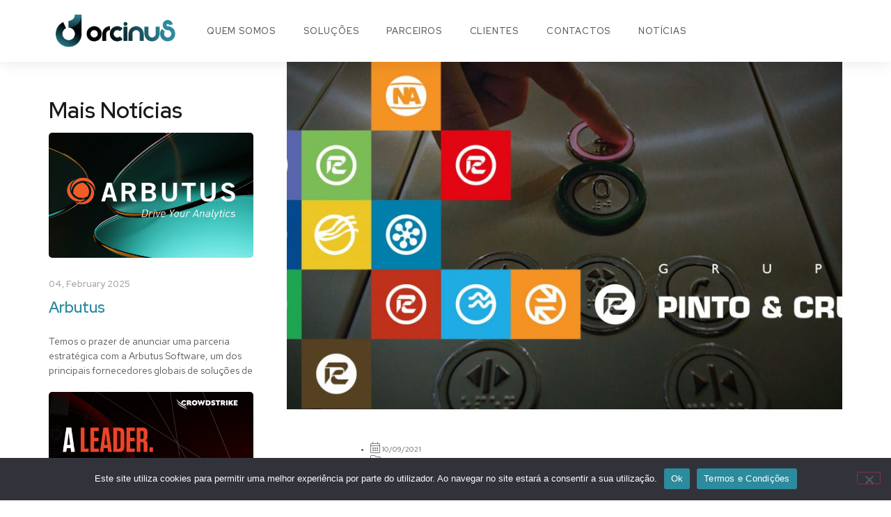

--- FILE ---
content_type: text/html; charset=UTF-8
request_url: https://orcinus.pt/pinto-cruz/
body_size: 15046
content:
<!doctype html>
<html lang="en-US">
<head>
	<meta charset="UTF-8">
	<meta name="viewport" content="width=device-width, initial-scale=1">
	<link rel="profile" href="https://gmpg.org/xfn/11">
	<meta name='robots' content='index, follow, max-image-preview:large, max-snippet:-1, max-video-preview:-1' />
	<style>img:is([sizes="auto" i], [sizes^="auto," i]) { contain-intrinsic-size: 3000px 1500px }</style>
	
	<!-- This site is optimized with the Yoast SEO plugin v24.3 - https://yoast.com/wordpress/plugins/seo/ -->
	<title>Pinto &amp; Cruz - Orcinus</title>
	<link rel="canonical" href="https://orcinus.pt/pinto-cruz/" />
	<meta property="og:locale" content="en_US" />
	<meta property="og:type" content="article" />
	<meta property="og:title" content="Pinto &amp; Cruz - Orcinus" />
	<meta property="og:description" content="Temos o enorme prazer em anunciar mais uma empresa de referência Nacional &#8211; Grupo Pinto &amp; Cruz &#8211; que selecionou a Orcinus como fornecedor de: Solução de Voz e Call Center Multi-Channel; Solução de Network da Juniper; Comunicações Unificadas e Call Center Avaya; CRM desenvolvido pela Orcinus. Um projeto ambicioso de elevada responsabilidade e que [&hellip;]" />
	<meta property="og:url" content="https://orcinus.pt/pinto-cruz/" />
	<meta property="og:site_name" content="Orcinus" />
	<meta property="article:publisher" content="https://www.facebook.com/orcinus.pt/" />
	<meta property="article:published_time" content="2021-09-10T10:53:41+00:00" />
	<meta property="article:modified_time" content="2022-04-26T13:01:44+00:00" />
	<meta property="og:image" content="https://orcinus.pt/wp-content/uploads/2022/04/pinto-e-cruz.jpeg" />
	<meta property="og:image:width" content="2000" />
	<meta property="og:image:height" content="1047" />
	<meta property="og:image:type" content="image/jpeg" />
	<meta name="author" content="orcinus" />
	<meta name="twitter:card" content="summary_large_image" />
	<meta name="twitter:label1" content="Written by" />
	<meta name="twitter:data1" content="orcinus" />
	<script type="application/ld+json" class="yoast-schema-graph">{"@context":"https://schema.org","@graph":[{"@type":"Article","@id":"https://orcinus.pt/pinto-cruz/#article","isPartOf":{"@id":"https://orcinus.pt/pinto-cruz/"},"author":{"name":"orcinus","@id":"https://orcinus.pt/#/schema/person/d1090483ce7a42654e4b7f9fac9940e9"},"headline":"Pinto &#038; Cruz","datePublished":"2021-09-10T10:53:41+00:00","dateModified":"2022-04-26T13:01:44+00:00","mainEntityOfPage":{"@id":"https://orcinus.pt/pinto-cruz/"},"wordCount":74,"commentCount":0,"publisher":{"@id":"https://orcinus.pt/#organization"},"image":{"@id":"https://orcinus.pt/pinto-cruz/#primaryimage"},"thumbnailUrl":"https://orcinus.pt/wp-content/uploads/2022/04/pinto-e-cruz.jpeg","keywords":["Destaques"],"articleSection":["Sem categoria"],"inLanguage":"en-US","potentialAction":[{"@type":"CommentAction","name":"Comment","target":["https://orcinus.pt/pinto-cruz/#respond"]}]},{"@type":"WebPage","@id":"https://orcinus.pt/pinto-cruz/","url":"https://orcinus.pt/pinto-cruz/","name":"Pinto & Cruz - Orcinus","isPartOf":{"@id":"https://orcinus.pt/#website"},"primaryImageOfPage":{"@id":"https://orcinus.pt/pinto-cruz/#primaryimage"},"image":{"@id":"https://orcinus.pt/pinto-cruz/#primaryimage"},"thumbnailUrl":"https://orcinus.pt/wp-content/uploads/2022/04/pinto-e-cruz.jpeg","datePublished":"2021-09-10T10:53:41+00:00","dateModified":"2022-04-26T13:01:44+00:00","breadcrumb":{"@id":"https://orcinus.pt/pinto-cruz/#breadcrumb"},"inLanguage":"en-US","potentialAction":[{"@type":"ReadAction","target":["https://orcinus.pt/pinto-cruz/"]}]},{"@type":"ImageObject","inLanguage":"en-US","@id":"https://orcinus.pt/pinto-cruz/#primaryimage","url":"https://orcinus.pt/wp-content/uploads/2022/04/pinto-e-cruz.jpeg","contentUrl":"https://orcinus.pt/wp-content/uploads/2022/04/pinto-e-cruz.jpeg","width":2000,"height":1047},{"@type":"BreadcrumbList","@id":"https://orcinus.pt/pinto-cruz/#breadcrumb","itemListElement":[{"@type":"ListItem","position":1,"name":"Início","item":"https://orcinus.pt/"},{"@type":"ListItem","position":2,"name":"Notícias","item":"https://orcinus.pt/noticias/"},{"@type":"ListItem","position":3,"name":"Pinto &#038; Cruz"}]},{"@type":"WebSite","@id":"https://orcinus.pt/#website","url":"https://orcinus.pt/","name":"Orcinus","description":"The Ultimate System for your Business","publisher":{"@id":"https://orcinus.pt/#organization"},"potentialAction":[{"@type":"SearchAction","target":{"@type":"EntryPoint","urlTemplate":"https://orcinus.pt/?s={search_term_string}"},"query-input":{"@type":"PropertyValueSpecification","valueRequired":true,"valueName":"search_term_string"}}],"inLanguage":"en-US"},{"@type":"Organization","@id":"https://orcinus.pt/#organization","name":"Orcinus","url":"https://orcinus.pt/","logo":{"@type":"ImageObject","inLanguage":"en-US","@id":"https://orcinus.pt/#/schema/logo/image/","url":"https://orcinus.pt/wp-content/uploads/2021/06/cropped-favicon.png","contentUrl":"https://orcinus.pt/wp-content/uploads/2021/06/cropped-favicon.png","width":512,"height":512,"caption":"Orcinus"},"image":{"@id":"https://orcinus.pt/#/schema/logo/image/"},"sameAs":["https://www.facebook.com/orcinus.pt/","https://www.linkedin.com/company/orcinus-servios-de-informtica-lda/"]},{"@type":"Person","@id":"https://orcinus.pt/#/schema/person/d1090483ce7a42654e4b7f9fac9940e9","name":"orcinus","image":{"@type":"ImageObject","inLanguage":"en-US","@id":"https://orcinus.pt/#/schema/person/image/","url":"https://secure.gravatar.com/avatar/60bfe32ed9e036860849e419952d936d?s=96&d=mm&r=g","contentUrl":"https://secure.gravatar.com/avatar/60bfe32ed9e036860849e419952d936d?s=96&d=mm&r=g","caption":"orcinus"},"url":"https://orcinus.pt/author/orcinus/"}]}</script>
	<!-- / Yoast SEO plugin. -->


<link rel='dns-prefetch' href='//www.googletagmanager.com' />
<link rel="alternate" type="application/rss+xml" title="Orcinus &raquo; Feed" href="https://orcinus.pt/feed/" />
<link rel="alternate" type="application/rss+xml" title="Orcinus &raquo; Comments Feed" href="https://orcinus.pt/comments/feed/" />
<link rel="alternate" type="application/rss+xml" title="Orcinus &raquo; Pinto &#038; Cruz Comments Feed" href="https://orcinus.pt/pinto-cruz/feed/" />
<script>
window._wpemojiSettings = {"baseUrl":"https:\/\/s.w.org\/images\/core\/emoji\/15.0.3\/72x72\/","ext":".png","svgUrl":"https:\/\/s.w.org\/images\/core\/emoji\/15.0.3\/svg\/","svgExt":".svg","source":{"concatemoji":"https:\/\/orcinus.pt\/wp-includes\/js\/wp-emoji-release.min.js?ver=6.7.4"}};
/*! This file is auto-generated */
!function(i,n){var o,s,e;function c(e){try{var t={supportTests:e,timestamp:(new Date).valueOf()};sessionStorage.setItem(o,JSON.stringify(t))}catch(e){}}function p(e,t,n){e.clearRect(0,0,e.canvas.width,e.canvas.height),e.fillText(t,0,0);var t=new Uint32Array(e.getImageData(0,0,e.canvas.width,e.canvas.height).data),r=(e.clearRect(0,0,e.canvas.width,e.canvas.height),e.fillText(n,0,0),new Uint32Array(e.getImageData(0,0,e.canvas.width,e.canvas.height).data));return t.every(function(e,t){return e===r[t]})}function u(e,t,n){switch(t){case"flag":return n(e,"\ud83c\udff3\ufe0f\u200d\u26a7\ufe0f","\ud83c\udff3\ufe0f\u200b\u26a7\ufe0f")?!1:!n(e,"\ud83c\uddfa\ud83c\uddf3","\ud83c\uddfa\u200b\ud83c\uddf3")&&!n(e,"\ud83c\udff4\udb40\udc67\udb40\udc62\udb40\udc65\udb40\udc6e\udb40\udc67\udb40\udc7f","\ud83c\udff4\u200b\udb40\udc67\u200b\udb40\udc62\u200b\udb40\udc65\u200b\udb40\udc6e\u200b\udb40\udc67\u200b\udb40\udc7f");case"emoji":return!n(e,"\ud83d\udc26\u200d\u2b1b","\ud83d\udc26\u200b\u2b1b")}return!1}function f(e,t,n){var r="undefined"!=typeof WorkerGlobalScope&&self instanceof WorkerGlobalScope?new OffscreenCanvas(300,150):i.createElement("canvas"),a=r.getContext("2d",{willReadFrequently:!0}),o=(a.textBaseline="top",a.font="600 32px Arial",{});return e.forEach(function(e){o[e]=t(a,e,n)}),o}function t(e){var t=i.createElement("script");t.src=e,t.defer=!0,i.head.appendChild(t)}"undefined"!=typeof Promise&&(o="wpEmojiSettingsSupports",s=["flag","emoji"],n.supports={everything:!0,everythingExceptFlag:!0},e=new Promise(function(e){i.addEventListener("DOMContentLoaded",e,{once:!0})}),new Promise(function(t){var n=function(){try{var e=JSON.parse(sessionStorage.getItem(o));if("object"==typeof e&&"number"==typeof e.timestamp&&(new Date).valueOf()<e.timestamp+604800&&"object"==typeof e.supportTests)return e.supportTests}catch(e){}return null}();if(!n){if("undefined"!=typeof Worker&&"undefined"!=typeof OffscreenCanvas&&"undefined"!=typeof URL&&URL.createObjectURL&&"undefined"!=typeof Blob)try{var e="postMessage("+f.toString()+"("+[JSON.stringify(s),u.toString(),p.toString()].join(",")+"));",r=new Blob([e],{type:"text/javascript"}),a=new Worker(URL.createObjectURL(r),{name:"wpTestEmojiSupports"});return void(a.onmessage=function(e){c(n=e.data),a.terminate(),t(n)})}catch(e){}c(n=f(s,u,p))}t(n)}).then(function(e){for(var t in e)n.supports[t]=e[t],n.supports.everything=n.supports.everything&&n.supports[t],"flag"!==t&&(n.supports.everythingExceptFlag=n.supports.everythingExceptFlag&&n.supports[t]);n.supports.everythingExceptFlag=n.supports.everythingExceptFlag&&!n.supports.flag,n.DOMReady=!1,n.readyCallback=function(){n.DOMReady=!0}}).then(function(){return e}).then(function(){var e;n.supports.everything||(n.readyCallback(),(e=n.source||{}).concatemoji?t(e.concatemoji):e.wpemoji&&e.twemoji&&(t(e.twemoji),t(e.wpemoji)))}))}((window,document),window._wpemojiSettings);
</script>
<style id='wp-emoji-styles-inline-css'>

	img.wp-smiley, img.emoji {
		display: inline !important;
		border: none !important;
		box-shadow: none !important;
		height: 1em !important;
		width: 1em !important;
		margin: 0 0.07em !important;
		vertical-align: -0.1em !important;
		background: none !important;
		padding: 0 !important;
	}
</style>
<link rel='stylesheet' id='wp-block-library-css' href='https://orcinus.pt/wp-includes/css/dist/block-library/style.min.css?ver=6.7.4' media='all' />
<link rel='stylesheet' id='jet-engine-frontend-css' href='https://orcinus.pt/wp-content/plugins/jet-engine/assets/css/frontend.css?ver=3.5.8' media='all' />
<style id='global-styles-inline-css'>
:root{--wp--preset--aspect-ratio--square: 1;--wp--preset--aspect-ratio--4-3: 4/3;--wp--preset--aspect-ratio--3-4: 3/4;--wp--preset--aspect-ratio--3-2: 3/2;--wp--preset--aspect-ratio--2-3: 2/3;--wp--preset--aspect-ratio--16-9: 16/9;--wp--preset--aspect-ratio--9-16: 9/16;--wp--preset--color--black: #000000;--wp--preset--color--cyan-bluish-gray: #abb8c3;--wp--preset--color--white: #ffffff;--wp--preset--color--pale-pink: #f78da7;--wp--preset--color--vivid-red: #cf2e2e;--wp--preset--color--luminous-vivid-orange: #ff6900;--wp--preset--color--luminous-vivid-amber: #fcb900;--wp--preset--color--light-green-cyan: #7bdcb5;--wp--preset--color--vivid-green-cyan: #00d084;--wp--preset--color--pale-cyan-blue: #8ed1fc;--wp--preset--color--vivid-cyan-blue: #0693e3;--wp--preset--color--vivid-purple: #9b51e0;--wp--preset--gradient--vivid-cyan-blue-to-vivid-purple: linear-gradient(135deg,rgba(6,147,227,1) 0%,rgb(155,81,224) 100%);--wp--preset--gradient--light-green-cyan-to-vivid-green-cyan: linear-gradient(135deg,rgb(122,220,180) 0%,rgb(0,208,130) 100%);--wp--preset--gradient--luminous-vivid-amber-to-luminous-vivid-orange: linear-gradient(135deg,rgba(252,185,0,1) 0%,rgba(255,105,0,1) 100%);--wp--preset--gradient--luminous-vivid-orange-to-vivid-red: linear-gradient(135deg,rgba(255,105,0,1) 0%,rgb(207,46,46) 100%);--wp--preset--gradient--very-light-gray-to-cyan-bluish-gray: linear-gradient(135deg,rgb(238,238,238) 0%,rgb(169,184,195) 100%);--wp--preset--gradient--cool-to-warm-spectrum: linear-gradient(135deg,rgb(74,234,220) 0%,rgb(151,120,209) 20%,rgb(207,42,186) 40%,rgb(238,44,130) 60%,rgb(251,105,98) 80%,rgb(254,248,76) 100%);--wp--preset--gradient--blush-light-purple: linear-gradient(135deg,rgb(255,206,236) 0%,rgb(152,150,240) 100%);--wp--preset--gradient--blush-bordeaux: linear-gradient(135deg,rgb(254,205,165) 0%,rgb(254,45,45) 50%,rgb(107,0,62) 100%);--wp--preset--gradient--luminous-dusk: linear-gradient(135deg,rgb(255,203,112) 0%,rgb(199,81,192) 50%,rgb(65,88,208) 100%);--wp--preset--gradient--pale-ocean: linear-gradient(135deg,rgb(255,245,203) 0%,rgb(182,227,212) 50%,rgb(51,167,181) 100%);--wp--preset--gradient--electric-grass: linear-gradient(135deg,rgb(202,248,128) 0%,rgb(113,206,126) 100%);--wp--preset--gradient--midnight: linear-gradient(135deg,rgb(2,3,129) 0%,rgb(40,116,252) 100%);--wp--preset--font-size--small: 13px;--wp--preset--font-size--medium: 20px;--wp--preset--font-size--large: 36px;--wp--preset--font-size--x-large: 42px;--wp--preset--spacing--20: 0.44rem;--wp--preset--spacing--30: 0.67rem;--wp--preset--spacing--40: 1rem;--wp--preset--spacing--50: 1.5rem;--wp--preset--spacing--60: 2.25rem;--wp--preset--spacing--70: 3.38rem;--wp--preset--spacing--80: 5.06rem;--wp--preset--shadow--natural: 6px 6px 9px rgba(0, 0, 0, 0.2);--wp--preset--shadow--deep: 12px 12px 50px rgba(0, 0, 0, 0.4);--wp--preset--shadow--sharp: 6px 6px 0px rgba(0, 0, 0, 0.2);--wp--preset--shadow--outlined: 6px 6px 0px -3px rgba(255, 255, 255, 1), 6px 6px rgba(0, 0, 0, 1);--wp--preset--shadow--crisp: 6px 6px 0px rgba(0, 0, 0, 1);}:root { --wp--style--global--content-size: 800px;--wp--style--global--wide-size: 1200px; }:where(body) { margin: 0; }.wp-site-blocks > .alignleft { float: left; margin-right: 2em; }.wp-site-blocks > .alignright { float: right; margin-left: 2em; }.wp-site-blocks > .aligncenter { justify-content: center; margin-left: auto; margin-right: auto; }:where(.wp-site-blocks) > * { margin-block-start: 24px; margin-block-end: 0; }:where(.wp-site-blocks) > :first-child { margin-block-start: 0; }:where(.wp-site-blocks) > :last-child { margin-block-end: 0; }:root { --wp--style--block-gap: 24px; }:root :where(.is-layout-flow) > :first-child{margin-block-start: 0;}:root :where(.is-layout-flow) > :last-child{margin-block-end: 0;}:root :where(.is-layout-flow) > *{margin-block-start: 24px;margin-block-end: 0;}:root :where(.is-layout-constrained) > :first-child{margin-block-start: 0;}:root :where(.is-layout-constrained) > :last-child{margin-block-end: 0;}:root :where(.is-layout-constrained) > *{margin-block-start: 24px;margin-block-end: 0;}:root :where(.is-layout-flex){gap: 24px;}:root :where(.is-layout-grid){gap: 24px;}.is-layout-flow > .alignleft{float: left;margin-inline-start: 0;margin-inline-end: 2em;}.is-layout-flow > .alignright{float: right;margin-inline-start: 2em;margin-inline-end: 0;}.is-layout-flow > .aligncenter{margin-left: auto !important;margin-right: auto !important;}.is-layout-constrained > .alignleft{float: left;margin-inline-start: 0;margin-inline-end: 2em;}.is-layout-constrained > .alignright{float: right;margin-inline-start: 2em;margin-inline-end: 0;}.is-layout-constrained > .aligncenter{margin-left: auto !important;margin-right: auto !important;}.is-layout-constrained > :where(:not(.alignleft):not(.alignright):not(.alignfull)){max-width: var(--wp--style--global--content-size);margin-left: auto !important;margin-right: auto !important;}.is-layout-constrained > .alignwide{max-width: var(--wp--style--global--wide-size);}body .is-layout-flex{display: flex;}.is-layout-flex{flex-wrap: wrap;align-items: center;}.is-layout-flex > :is(*, div){margin: 0;}body .is-layout-grid{display: grid;}.is-layout-grid > :is(*, div){margin: 0;}body{padding-top: 0px;padding-right: 0px;padding-bottom: 0px;padding-left: 0px;}a:where(:not(.wp-element-button)){text-decoration: underline;}:root :where(.wp-element-button, .wp-block-button__link){background-color: #32373c;border-width: 0;color: #fff;font-family: inherit;font-size: inherit;line-height: inherit;padding: calc(0.667em + 2px) calc(1.333em + 2px);text-decoration: none;}.has-black-color{color: var(--wp--preset--color--black) !important;}.has-cyan-bluish-gray-color{color: var(--wp--preset--color--cyan-bluish-gray) !important;}.has-white-color{color: var(--wp--preset--color--white) !important;}.has-pale-pink-color{color: var(--wp--preset--color--pale-pink) !important;}.has-vivid-red-color{color: var(--wp--preset--color--vivid-red) !important;}.has-luminous-vivid-orange-color{color: var(--wp--preset--color--luminous-vivid-orange) !important;}.has-luminous-vivid-amber-color{color: var(--wp--preset--color--luminous-vivid-amber) !important;}.has-light-green-cyan-color{color: var(--wp--preset--color--light-green-cyan) !important;}.has-vivid-green-cyan-color{color: var(--wp--preset--color--vivid-green-cyan) !important;}.has-pale-cyan-blue-color{color: var(--wp--preset--color--pale-cyan-blue) !important;}.has-vivid-cyan-blue-color{color: var(--wp--preset--color--vivid-cyan-blue) !important;}.has-vivid-purple-color{color: var(--wp--preset--color--vivid-purple) !important;}.has-black-background-color{background-color: var(--wp--preset--color--black) !important;}.has-cyan-bluish-gray-background-color{background-color: var(--wp--preset--color--cyan-bluish-gray) !important;}.has-white-background-color{background-color: var(--wp--preset--color--white) !important;}.has-pale-pink-background-color{background-color: var(--wp--preset--color--pale-pink) !important;}.has-vivid-red-background-color{background-color: var(--wp--preset--color--vivid-red) !important;}.has-luminous-vivid-orange-background-color{background-color: var(--wp--preset--color--luminous-vivid-orange) !important;}.has-luminous-vivid-amber-background-color{background-color: var(--wp--preset--color--luminous-vivid-amber) !important;}.has-light-green-cyan-background-color{background-color: var(--wp--preset--color--light-green-cyan) !important;}.has-vivid-green-cyan-background-color{background-color: var(--wp--preset--color--vivid-green-cyan) !important;}.has-pale-cyan-blue-background-color{background-color: var(--wp--preset--color--pale-cyan-blue) !important;}.has-vivid-cyan-blue-background-color{background-color: var(--wp--preset--color--vivid-cyan-blue) !important;}.has-vivid-purple-background-color{background-color: var(--wp--preset--color--vivid-purple) !important;}.has-black-border-color{border-color: var(--wp--preset--color--black) !important;}.has-cyan-bluish-gray-border-color{border-color: var(--wp--preset--color--cyan-bluish-gray) !important;}.has-white-border-color{border-color: var(--wp--preset--color--white) !important;}.has-pale-pink-border-color{border-color: var(--wp--preset--color--pale-pink) !important;}.has-vivid-red-border-color{border-color: var(--wp--preset--color--vivid-red) !important;}.has-luminous-vivid-orange-border-color{border-color: var(--wp--preset--color--luminous-vivid-orange) !important;}.has-luminous-vivid-amber-border-color{border-color: var(--wp--preset--color--luminous-vivid-amber) !important;}.has-light-green-cyan-border-color{border-color: var(--wp--preset--color--light-green-cyan) !important;}.has-vivid-green-cyan-border-color{border-color: var(--wp--preset--color--vivid-green-cyan) !important;}.has-pale-cyan-blue-border-color{border-color: var(--wp--preset--color--pale-cyan-blue) !important;}.has-vivid-cyan-blue-border-color{border-color: var(--wp--preset--color--vivid-cyan-blue) !important;}.has-vivid-purple-border-color{border-color: var(--wp--preset--color--vivid-purple) !important;}.has-vivid-cyan-blue-to-vivid-purple-gradient-background{background: var(--wp--preset--gradient--vivid-cyan-blue-to-vivid-purple) !important;}.has-light-green-cyan-to-vivid-green-cyan-gradient-background{background: var(--wp--preset--gradient--light-green-cyan-to-vivid-green-cyan) !important;}.has-luminous-vivid-amber-to-luminous-vivid-orange-gradient-background{background: var(--wp--preset--gradient--luminous-vivid-amber-to-luminous-vivid-orange) !important;}.has-luminous-vivid-orange-to-vivid-red-gradient-background{background: var(--wp--preset--gradient--luminous-vivid-orange-to-vivid-red) !important;}.has-very-light-gray-to-cyan-bluish-gray-gradient-background{background: var(--wp--preset--gradient--very-light-gray-to-cyan-bluish-gray) !important;}.has-cool-to-warm-spectrum-gradient-background{background: var(--wp--preset--gradient--cool-to-warm-spectrum) !important;}.has-blush-light-purple-gradient-background{background: var(--wp--preset--gradient--blush-light-purple) !important;}.has-blush-bordeaux-gradient-background{background: var(--wp--preset--gradient--blush-bordeaux) !important;}.has-luminous-dusk-gradient-background{background: var(--wp--preset--gradient--luminous-dusk) !important;}.has-pale-ocean-gradient-background{background: var(--wp--preset--gradient--pale-ocean) !important;}.has-electric-grass-gradient-background{background: var(--wp--preset--gradient--electric-grass) !important;}.has-midnight-gradient-background{background: var(--wp--preset--gradient--midnight) !important;}.has-small-font-size{font-size: var(--wp--preset--font-size--small) !important;}.has-medium-font-size{font-size: var(--wp--preset--font-size--medium) !important;}.has-large-font-size{font-size: var(--wp--preset--font-size--large) !important;}.has-x-large-font-size{font-size: var(--wp--preset--font-size--x-large) !important;}
:root :where(.wp-block-pullquote){font-size: 1.5em;line-height: 1.6;}
</style>
<link rel='stylesheet' id='cookie-notice-front-css' href='https://orcinus.pt/wp-content/plugins/cookie-notice/css/front.min.css?ver=2.5.11' media='all' />
<link rel='stylesheet' id='hello-elementor-css' href='https://orcinus.pt/wp-content/themes/hello-elementor/style.min.css?ver=3.3.0' media='all' />
<link rel='stylesheet' id='hello-elementor-theme-style-css' href='https://orcinus.pt/wp-content/themes/hello-elementor/theme.min.css?ver=3.3.0' media='all' />
<link rel='stylesheet' id='hello-elementor-header-footer-css' href='https://orcinus.pt/wp-content/themes/hello-elementor/header-footer.min.css?ver=3.3.0' media='all' />
<link rel='stylesheet' id='jet-blocks-css' href='https://orcinus.pt/wp-content/uploads/elementor/css/custom-jet-blocks.css?ver=1.3.15' media='all' />
<link rel='stylesheet' id='elementor-icons-css' href='https://orcinus.pt/wp-content/plugins/elementor/assets/lib/eicons/css/elementor-icons.min.css?ver=5.35.0' media='all' />
<link rel='stylesheet' id='elementor-frontend-css' href='https://orcinus.pt/wp-content/plugins/elementor/assets/css/frontend.min.css?ver=3.27.2' media='all' />
<link rel='stylesheet' id='elementor-post-5-css' href='https://orcinus.pt/wp-content/uploads/elementor/css/post-5.css?ver=1739963285' media='all' />
<link rel='stylesheet' id='elementor-pro-css' href='https://orcinus.pt/wp-content/plugins/elementor-pro/assets/css/frontend.min.css?ver=3.14.1' media='all' />
<link rel='stylesheet' id='elementor-post-175-css' href='https://orcinus.pt/wp-content/uploads/elementor/css/post-175.css?ver=1739963286' media='all' />
<link rel='stylesheet' id='elementor-post-172-css' href='https://orcinus.pt/wp-content/uploads/elementor/css/post-172.css?ver=1739963286' media='all' />
<link rel='stylesheet' id='elementor-post-298-css' href='https://orcinus.pt/wp-content/uploads/elementor/css/post-298.css?ver=1739967686' media='all' />
<link rel='stylesheet' id='elementor-post-73-css' href='https://orcinus.pt/wp-content/uploads/elementor/css/post-73.css?ver=1739963299' media='all' />
<link rel='stylesheet' id='sib-front-css-css' href='https://orcinus.pt/wp-content/plugins/mailin/css/mailin-front.css?ver=6.7.4' media='all' />
<link rel='stylesheet' id='google-fonts-1-css' href='https://fonts.googleapis.com/css?family=Red+Hat+Display%3A100%2C100italic%2C200%2C200italic%2C300%2C300italic%2C400%2C400italic%2C500%2C500italic%2C600%2C600italic%2C700%2C700italic%2C800%2C800italic%2C900%2C900italic%7CRed+Hat+Text%3A100%2C100italic%2C200%2C200italic%2C300%2C300italic%2C400%2C400italic%2C500%2C500italic%2C600%2C600italic%2C700%2C700italic%2C800%2C800italic%2C900%2C900italic&#038;display=auto&#038;ver=6.7.4' media='all' />
<link rel="preconnect" href="https://fonts.gstatic.com/" crossorigin><script id="cookie-notice-front-js-before">
var cnArgs = {"ajaxUrl":"https:\/\/orcinus.pt\/wp-admin\/admin-ajax.php","nonce":"fd585653fb","hideEffect":"slide","position":"bottom","onScroll":false,"onScrollOffset":100,"onClick":false,"cookieName":"cookie_notice_accepted","cookieTime":2592000,"cookieTimeRejected":2592000,"globalCookie":false,"redirection":false,"cache":false,"revokeCookies":false,"revokeCookiesOpt":"automatic"};
</script>
<script src="https://orcinus.pt/wp-content/plugins/cookie-notice/js/front.min.js?ver=2.5.11" id="cookie-notice-front-js"></script>
<script src="https://orcinus.pt/wp-includes/js/jquery/jquery.min.js?ver=3.7.1" id="jquery-core-js"></script>
<script src="https://orcinus.pt/wp-includes/js/jquery/jquery-migrate.min.js?ver=3.4.1" id="jquery-migrate-js"></script>

<!-- Google tag (gtag.js) snippet added by Site Kit -->
<!-- Google Analytics snippet added by Site Kit -->
<script src="https://www.googletagmanager.com/gtag/js?id=G-L2BHCML42B" id="google_gtagjs-js" async></script>
<script id="google_gtagjs-js-after">
window.dataLayer = window.dataLayer || [];function gtag(){dataLayer.push(arguments);}
gtag("set","linker",{"domains":["orcinus.pt"]});
gtag("js", new Date());
gtag("set", "developer_id.dZTNiMT", true);
gtag("config", "G-L2BHCML42B");
</script>
<script id="sib-front-js-js-extra">
var sibErrMsg = {"invalidMail":"Please fill out valid email address","requiredField":"Please fill out required fields","invalidDateFormat":"Please fill out valid date format","invalidSMSFormat":"Please fill out valid phone number"};
var ajax_sib_front_object = {"ajax_url":"https:\/\/orcinus.pt\/wp-admin\/admin-ajax.php","ajax_nonce":"bedd93e2a0","flag_url":"https:\/\/orcinus.pt\/wp-content\/plugins\/mailin\/img\/flags\/"};
</script>
<script src="https://orcinus.pt/wp-content/plugins/mailin/js/mailin-front.js?ver=1737741964" id="sib-front-js-js"></script>
<link rel="https://api.w.org/" href="https://orcinus.pt/wp-json/" /><link rel="alternate" title="JSON" type="application/json" href="https://orcinus.pt/wp-json/wp/v2/posts/1078" /><link rel="EditURI" type="application/rsd+xml" title="RSD" href="https://orcinus.pt/xmlrpc.php?rsd" />
<meta name="generator" content="WordPress 6.7.4" />
<link rel='shortlink' href='https://orcinus.pt/?p=1078' />
<link rel="alternate" title="oEmbed (JSON)" type="application/json+oembed" href="https://orcinus.pt/wp-json/oembed/1.0/embed?url=https%3A%2F%2Forcinus.pt%2Fpinto-cruz%2F" />
<link rel="alternate" title="oEmbed (XML)" type="text/xml+oembed" href="https://orcinus.pt/wp-json/oembed/1.0/embed?url=https%3A%2F%2Forcinus.pt%2Fpinto-cruz%2F&#038;format=xml" />
<meta name="generator" content="Site Kit by Google 1.171.0" /><meta name="generator" content="Elementor 3.27.2; features: additional_custom_breakpoints; settings: css_print_method-external, google_font-enabled, font_display-auto">
<!-- Global site tag (gtag.js) - Google Analytics -->
<script async src="https://www.googletagmanager.com/gtag/js?id=G-L2BHCML42B"></script>
<script>
  window.dataLayer = window.dataLayer || [];
  function gtag(){dataLayer.push(arguments);}
  gtag('js', new Date());

  gtag('config', 'G-L2BHCML42B');
</script>


<!-- Global site tag (gtag.js) - Google Analytics -->
<script async src="https://www.googletagmanager.com/gtag/js?id=UA-87287422-25"></script>
<script>
  window.dataLayer = window.dataLayer || [];
  function gtag(){dataLayer.push(arguments);}
  gtag('js', new Date());

  gtag('config', 'UA-87287422-25');
</script>
			<style>
				.e-con.e-parent:nth-of-type(n+4):not(.e-lazyloaded):not(.e-no-lazyload),
				.e-con.e-parent:nth-of-type(n+4):not(.e-lazyloaded):not(.e-no-lazyload) * {
					background-image: none !important;
				}
				@media screen and (max-height: 1024px) {
					.e-con.e-parent:nth-of-type(n+3):not(.e-lazyloaded):not(.e-no-lazyload),
					.e-con.e-parent:nth-of-type(n+3):not(.e-lazyloaded):not(.e-no-lazyload) * {
						background-image: none !important;
					}
				}
				@media screen and (max-height: 640px) {
					.e-con.e-parent:nth-of-type(n+2):not(.e-lazyloaded):not(.e-no-lazyload),
					.e-con.e-parent:nth-of-type(n+2):not(.e-lazyloaded):not(.e-no-lazyload) * {
						background-image: none !important;
					}
				}
			</style>
			<link rel="icon" href="https://orcinus.pt/wp-content/uploads/2021/06/cropped-favicon-32x32.png" sizes="32x32" />
<link rel="icon" href="https://orcinus.pt/wp-content/uploads/2021/06/cropped-favicon-192x192.png" sizes="192x192" />
<link rel="apple-touch-icon" href="https://orcinus.pt/wp-content/uploads/2021/06/cropped-favicon-180x180.png" />
<meta name="msapplication-TileImage" content="https://orcinus.pt/wp-content/uploads/2021/06/cropped-favicon-270x270.png" />
		<style id="wp-custom-css">
			.button {
  background-color: #2c8b9d;
  color: white;
  padding: 9px 30px 9px 30px;
  text-align: center;
  text-decoration: none;
  display: inline-block;
  font-size: 12px;
  margin: 14px 0;
  transition-duration: 0.4s;
  cursor: pointer;
  text-transform:uppercase;
}

.button1 {
  background-color: #1a1a1a; 
  color: #fff;
    border-radius:3px; border:1px solid  #1a1a1a;
}

.button1:hover, .button1:active{
  background-color: #fff!important;
  color: #2c8b9d;
    border-radius:3px;
    border:1px solid #2c8b9d;
}
.elementor-310 .elementor-element.elementor-element-b62235b img {
	object-position: left;}

.elementor-310 .elementor-element.elementor-element-5c796fe > .elementor-element-populated {
    padding: 30px 0 0 0;
}

/*----------DESKTOP-----------*/
@media only screen and (min-width: 601px){


}/*---Fim Desktop---*/

/*---MOBILE---*/
@media only screen and (max-width: 600px) {	
	body:not(.rtl) .elementor-7 .elementor-element.elementor-element-0e617f1 {
        left: 48%;
    }

}/*---Fim Mobile---*/		</style>
		</head>
<body class="post-template-default single single-post postid-1078 single-format-standard wp-embed-responsive cookies-not-set theme-default elementor-default elementor-kit-5 elementor-page-298">


<a class="skip-link screen-reader-text" href="#content">Skip to content</a>

		<div data-elementor-type="header" data-elementor-id="175" class="elementor elementor-175 elementor-location-header" data-elementor-post-type="elementor_library">
					<div class="elementor-section-wrap">
								<section class="elementor-section elementor-top-section elementor-element elementor-element-41a041a elementor-section-content-middle elementor-hidden-phone elementor-section-boxed elementor-section-height-default elementor-section-height-default" data-id="41a041a" data-element_type="section" data-settings="{&quot;background_background&quot;:&quot;classic&quot;}">
						<div class="elementor-container elementor-column-gap-default">
					<div class="elementor-column elementor-col-33 elementor-top-column elementor-element elementor-element-eae6d5c" data-id="eae6d5c" data-element_type="column">
			<div class="elementor-widget-wrap elementor-element-populated">
						<div class="elementor-element elementor-element-cceb51f elementor-widget elementor-widget-image" data-id="cceb51f" data-element_type="widget" data-widget_type="image.default">
				<div class="elementor-widget-container">
																<a href="https://orcinus.pt">
							<img width="254" height="69" src="https://orcinus.pt/wp-content/uploads/2021/05/Grupo-27.png" class="attachment-full size-full wp-image-176" alt="" />								</a>
															</div>
				</div>
					</div>
		</div>
				<div class="elementor-column elementor-col-33 elementor-top-column elementor-element elementor-element-445073e" data-id="445073e" data-element_type="column">
			<div class="elementor-widget-wrap elementor-element-populated">
						<div class="elementor-element elementor-element-0777383 jet-nav-align-flex-start elementor-widget elementor-widget-jet-nav-menu" data-id="0777383" data-element_type="widget" data-widget_type="jet-nav-menu.default">
				<div class="elementor-widget-container">
					<nav class="jet-nav-wrap m-layout-mobile"><div class="menu-menu-mobile-container"><div class="jet-nav m-layout-mobile jet-nav--horizontal"><div class="menu-item menu-item-type-post_type menu-item-object-page jet-nav__item-501 jet-nav__item"><a href="https://orcinus.pt/quem-somos/" class="menu-item-link menu-item-link-depth-0 menu-item-link-top"><span class="jet-nav-link-text">Quem Somos</span></a></div>
<div class="menu-item menu-item-type-post_type menu-item-object-page jet-nav__item-502 jet-nav__item"><a href="https://orcinus.pt/solucoes/" class="menu-item-link menu-item-link-depth-0 menu-item-link-top"><span class="jet-nav-link-text">Soluções</span></a></div>
<div class="menu-item menu-item-type-post_type menu-item-object-page jet-nav__item-500 jet-nav__item"><a href="https://orcinus.pt/parceiros/" class="menu-item-link menu-item-link-depth-0 menu-item-link-top"><span class="jet-nav-link-text">Parceiros</span></a></div>
<div class="menu-item menu-item-type-post_type menu-item-object-page jet-nav__item-498 jet-nav__item"><a href="https://orcinus.pt/clientes/" class="menu-item-link menu-item-link-depth-0 menu-item-link-top"><span class="jet-nav-link-text">Clientes</span></a></div>
<div class="menu-item menu-item-type-post_type menu-item-object-page jet-nav__item-499 jet-nav__item"><a href="https://orcinus.pt/contactos/" class="menu-item-link menu-item-link-depth-0 menu-item-link-top"><span class="jet-nav-link-text">Contactos</span></a></div>
<div class="menu-item menu-item-type-post_type menu-item-object-page current_page_parent jet-nav__item-497 jet-nav__item"><a href="https://orcinus.pt/noticias/" class="menu-item-link menu-item-link-depth-0 menu-item-link-top"><span class="jet-nav-link-text">Notícias</span></a></div>
</div></div></nav>				</div>
				</div>
					</div>
		</div>
				<div class="elementor-column elementor-col-33 elementor-top-column elementor-element elementor-element-9a95e5b" data-id="9a95e5b" data-element_type="column">
			<div class="elementor-widget-wrap">
							</div>
		</div>
					</div>
		</section>
				<section class="elementor-section elementor-top-section elementor-element elementor-element-246e6be elementor-section-content-middle elementor-hidden-desktop elementor-hidden-tablet elementor-section-boxed elementor-section-height-default elementor-section-height-default" data-id="246e6be" data-element_type="section" data-settings="{&quot;background_background&quot;:&quot;classic&quot;}">
						<div class="elementor-container elementor-column-gap-default">
					<div class="elementor-column elementor-col-50 elementor-top-column elementor-element elementor-element-c223152" data-id="c223152" data-element_type="column">
			<div class="elementor-widget-wrap elementor-element-populated">
						<div class="elementor-element elementor-element-9b7098f elementor-widget elementor-widget-image" data-id="9b7098f" data-element_type="widget" data-widget_type="image.default">
				<div class="elementor-widget-container">
																<a href="https://orcinus.pt">
							<img width="254" height="69" src="https://orcinus.pt/wp-content/uploads/2021/05/Grupo-27.png" class="attachment-full size-full wp-image-176" alt="" />								</a>
															</div>
				</div>
					</div>
		</div>
				<div class="elementor-column elementor-col-50 elementor-top-column elementor-element elementor-element-7f54edc" data-id="7f54edc" data-element_type="column">
			<div class="elementor-widget-wrap elementor-element-populated">
						<div class="elementor-element elementor-element-12fa9dd elementor-view-default elementor-widget elementor-widget-icon" data-id="12fa9dd" data-element_type="widget" data-widget_type="icon.default">
				<div class="elementor-widget-container">
							<div class="elementor-icon-wrapper">
			<a class="elementor-icon" href="#elementor-action%3Aaction%3Dpopup%3Aopen%26settings%3DeyJpZCI6IjUwOSIsInRvZ2dsZSI6ZmFsc2V9">
			<i aria-hidden="true" class="far fa-bars"></i>			</a>
		</div>
						</div>
				</div>
					</div>
		</div>
					</div>
		</section>
							</div>
				</div>
				<div data-elementor-type="single-post" data-elementor-id="298" class="elementor elementor-298 elementor-location-single post-1078 post type-post status-publish format-standard has-post-thumbnail hentry category-sem-categoria tag-destaques" data-elementor-post-type="elementor_library">
					<div class="elementor-section-wrap">
								<section class="elementor-section elementor-top-section elementor-element elementor-element-a9f4a76 elementor-reverse-mobile elementor-section-boxed elementor-section-height-default elementor-section-height-default" data-id="a9f4a76" data-element_type="section">
						<div class="elementor-container elementor-column-gap-default">
					<div class="elementor-column elementor-col-50 elementor-top-column elementor-element elementor-element-93df452" data-id="93df452" data-element_type="column">
			<div class="elementor-widget-wrap elementor-element-populated">
						<div class="elementor-element elementor-element-aaab457 elementor-widget elementor-widget-heading" data-id="aaab457" data-element_type="widget" data-widget_type="heading.default">
				<div class="elementor-widget-container">
					<h3 class="elementor-heading-title elementor-size-default">Mais Notícias</h3>				</div>
				</div>
				<div class="elementor-element elementor-element-a186964 elementor-widget elementor-widget-jet-listing-grid" data-id="a186964" data-element_type="widget" data-settings="{&quot;columns&quot;:&quot;1&quot;}" data-widget_type="jet-listing-grid.default">
				<div class="elementor-widget-container">
					<div class="jet-listing-grid jet-listing"><div class="jet-listing-grid__items grid-col-desk-1 grid-col-tablet-1 grid-col-mobile-1 jet-listing-grid--73" data-queried-id="1078|WP_Post" data-nav="{&quot;enabled&quot;:false,&quot;type&quot;:null,&quot;more_el&quot;:null,&quot;query&quot;:[],&quot;widget_settings&quot;:{&quot;lisitng_id&quot;:73,&quot;posts_num&quot;:3,&quot;columns&quot;:1,&quot;columns_tablet&quot;:1,&quot;columns_mobile&quot;:1,&quot;is_archive_template&quot;:&quot;&quot;,&quot;post_status&quot;:[&quot;publish&quot;],&quot;use_random_posts_num&quot;:&quot;&quot;,&quot;max_posts_num&quot;:9,&quot;not_found_message&quot;:&quot;No data was found&quot;,&quot;is_masonry&quot;:false,&quot;equal_columns_height&quot;:&quot;&quot;,&quot;use_load_more&quot;:&quot;&quot;,&quot;load_more_id&quot;:&quot;&quot;,&quot;load_more_type&quot;:&quot;click&quot;,&quot;load_more_offset&quot;:{&quot;unit&quot;:&quot;px&quot;,&quot;size&quot;:0,&quot;sizes&quot;:[]},&quot;use_custom_post_types&quot;:&quot;&quot;,&quot;custom_post_types&quot;:[],&quot;hide_widget_if&quot;:&quot;&quot;,&quot;carousel_enabled&quot;:&quot;&quot;,&quot;slides_to_scroll&quot;:&quot;1&quot;,&quot;arrows&quot;:&quot;true&quot;,&quot;arrow_icon&quot;:&quot;fa fa-angle-left&quot;,&quot;dots&quot;:&quot;&quot;,&quot;autoplay&quot;:&quot;true&quot;,&quot;pause_on_hover&quot;:&quot;true&quot;,&quot;autoplay_speed&quot;:5000,&quot;infinite&quot;:&quot;true&quot;,&quot;center_mode&quot;:&quot;&quot;,&quot;effect&quot;:&quot;slide&quot;,&quot;speed&quot;:500,&quot;inject_alternative_items&quot;:&quot;&quot;,&quot;injection_items&quot;:[],&quot;scroll_slider_enabled&quot;:&quot;&quot;,&quot;scroll_slider_on&quot;:[&quot;desktop&quot;,&quot;tablet&quot;,&quot;mobile&quot;],&quot;custom_query&quot;:false,&quot;custom_query_id&quot;:&quot;&quot;,&quot;_element_id&quot;:&quot;&quot;}}" data-page="1" data-pages="6" data-listing-source="posts" data-listing-id="73" data-query-id=""><div class="jet-listing-grid__item jet-listing-dynamic-post-1598" data-post-id="1598" ><div class="jet-engine-listing-overlay-wrap" data-url="https://orcinus.pt/arbutus/">		<div data-elementor-type="jet-listing-items" data-elementor-id="73" class="elementor elementor-73" data-elementor-post-type="jet-engine">
						<section class="elementor-section elementor-top-section elementor-element elementor-element-e4ab0ee elementor-section-full_width elementor-section-height-default elementor-section-height-default" data-id="e4ab0ee" data-element_type="section">
						<div class="elementor-container elementor-column-gap-no">
					<div class="elementor-column elementor-col-100 elementor-top-column elementor-element elementor-element-aefe1c8" data-id="aefe1c8" data-element_type="column">
			<div class="elementor-widget-wrap elementor-element-populated">
						<div class="elementor-element elementor-element-cb8448d elementor-widget elementor-widget-image" data-id="cb8448d" data-element_type="widget" data-widget_type="image.default">
				<div class="elementor-widget-container">
															<img width="800" height="800" src="https://orcinus.pt/wp-content/uploads/2025/02/arbutus-noticia.jpg" class="attachment-large size-large wp-image-1606" alt="" srcset="https://orcinus.pt/wp-content/uploads/2025/02/arbutus-noticia.jpg 1024w, https://orcinus.pt/wp-content/uploads/2025/02/arbutus-noticia-300x300.jpg 300w, https://orcinus.pt/wp-content/uploads/2025/02/arbutus-noticia-150x150.jpg 150w, https://orcinus.pt/wp-content/uploads/2025/02/arbutus-noticia-768x768.jpg 768w" sizes="(max-width: 800px) 100vw, 800px" />															</div>
				</div>
				<div class="elementor-element elementor-element-cdba558 elementor-widget elementor-widget-heading" data-id="cdba558" data-element_type="widget" data-widget_type="heading.default">
				<div class="elementor-widget-container">
					<span class="elementor-heading-title elementor-size-default">04, February 2025</span>				</div>
				</div>
				<div class="elementor-element elementor-element-37ef28f elementor-widget elementor-widget-heading" data-id="37ef28f" data-element_type="widget" data-widget_type="heading.default">
				<div class="elementor-widget-container">
					<h2 class="elementor-heading-title elementor-size-default">Arbutus</h2>				</div>
				</div>
				<div class="elementor-element elementor-element-073adf2 elementor-widget elementor-widget-jet-listing-dynamic-field" data-id="073adf2" data-element_type="widget" data-widget_type="jet-listing-dynamic-field.default">
				<div class="elementor-widget-container">
					<div class="jet-listing jet-listing-dynamic-field display-inline"><div class="jet-listing-dynamic-field__inline-wrap"><div class="jet-listing-dynamic-field__content">Temos o prazer de anunciar uma parceria estratégica com a Arbutus Software, um dos principais fornecedores globais de soluções de</div></div></div>				</div>
				</div>
					</div>
		</div>
					</div>
		</section>
				</div>
		<a href="https://orcinus.pt/arbutus/" class="jet-engine-listing-overlay-link"></a></div></div><div class="jet-listing-grid__item jet-listing-dynamic-post-1428" data-post-id="1428" ><div class="jet-engine-listing-overlay-wrap" data-url="https://orcinus.pt/crowdstrike/">		<div data-elementor-type="jet-listing-items" data-elementor-id="73" class="elementor elementor-73" data-elementor-post-type="jet-engine">
						<section class="elementor-section elementor-top-section elementor-element elementor-element-e4ab0ee elementor-section-full_width elementor-section-height-default elementor-section-height-default" data-id="e4ab0ee" data-element_type="section">
						<div class="elementor-container elementor-column-gap-no">
					<div class="elementor-column elementor-col-100 elementor-top-column elementor-element elementor-element-aefe1c8" data-id="aefe1c8" data-element_type="column">
			<div class="elementor-widget-wrap elementor-element-populated">
						<div class="elementor-element elementor-element-cb8448d elementor-widget elementor-widget-image" data-id="cb8448d" data-element_type="widget" data-widget_type="image.default">
				<div class="elementor-widget-container">
															<img width="800" height="527" src="https://orcinus.pt/wp-content/uploads/2022/06/1060x698web_blog_1-1-1024x674.png" class="attachment-large size-large wp-image-1429" alt="" srcset="https://orcinus.pt/wp-content/uploads/2022/06/1060x698web_blog_1-1-1024x674.png 1024w, https://orcinus.pt/wp-content/uploads/2022/06/1060x698web_blog_1-1-300x198.png 300w, https://orcinus.pt/wp-content/uploads/2022/06/1060x698web_blog_1-1-768x506.png 768w, https://orcinus.pt/wp-content/uploads/2022/06/1060x698web_blog_1-1.png 1060w" sizes="(max-width: 800px) 100vw, 800px" />															</div>
				</div>
				<div class="elementor-element elementor-element-cdba558 elementor-widget elementor-widget-heading" data-id="cdba558" data-element_type="widget" data-widget_type="heading.default">
				<div class="elementor-widget-container">
					<span class="elementor-heading-title elementor-size-default">21, June 2022</span>				</div>
				</div>
				<div class="elementor-element elementor-element-37ef28f elementor-widget elementor-widget-heading" data-id="37ef28f" data-element_type="widget" data-widget_type="heading.default">
				<div class="elementor-widget-container">
					<h2 class="elementor-heading-title elementor-size-default">Crowdstrike</h2>				</div>
				</div>
				<div class="elementor-element elementor-element-073adf2 elementor-widget elementor-widget-jet-listing-dynamic-field" data-id="073adf2" data-element_type="widget" data-widget_type="jet-listing-dynamic-field.default">
				<div class="elementor-widget-container">
					<div class="jet-listing jet-listing-dynamic-field display-inline"><div class="jet-listing-dynamic-field__inline-wrap"><div class="jet-listing-dynamic-field__content">A Orcinus acaba de fechar mais uma parceria de renome mundial, aumentando assim o portfólio de soluções disponíveis em cibersegurança,</div></div></div>				</div>
				</div>
					</div>
		</div>
					</div>
		</section>
				</div>
		<a href="https://orcinus.pt/crowdstrike/" class="jet-engine-listing-overlay-link"></a></div></div><div class="jet-listing-grid__item jet-listing-dynamic-post-1343" data-post-id="1343" ><div class="jet-engine-listing-overlay-wrap" data-url="https://orcinus.pt/carclasse/">		<div data-elementor-type="jet-listing-items" data-elementor-id="73" class="elementor elementor-73" data-elementor-post-type="jet-engine">
						<section class="elementor-section elementor-top-section elementor-element elementor-element-e4ab0ee elementor-section-full_width elementor-section-height-default elementor-section-height-default" data-id="e4ab0ee" data-element_type="section">
						<div class="elementor-container elementor-column-gap-no">
					<div class="elementor-column elementor-col-100 elementor-top-column elementor-element elementor-element-aefe1c8" data-id="aefe1c8" data-element_type="column">
			<div class="elementor-widget-wrap elementor-element-populated">
						<div class="elementor-element elementor-element-cb8448d elementor-widget elementor-widget-image" data-id="cb8448d" data-element_type="widget" data-widget_type="image.default">
				<div class="elementor-widget-container">
															<img width="800" height="450" src="https://orcinus.pt/wp-content/uploads/2022/05/ccmercedes.jpeg" class="attachment-large size-large wp-image-1334" alt="" srcset="https://orcinus.pt/wp-content/uploads/2022/05/ccmercedes.jpeg 800w, https://orcinus.pt/wp-content/uploads/2022/05/ccmercedes-300x169.jpeg 300w, https://orcinus.pt/wp-content/uploads/2022/05/ccmercedes-768x432.jpeg 768w" sizes="(max-width: 800px) 100vw, 800px" />															</div>
				</div>
				<div class="elementor-element elementor-element-cdba558 elementor-widget elementor-widget-heading" data-id="cdba558" data-element_type="widget" data-widget_type="heading.default">
				<div class="elementor-widget-container">
					<span class="elementor-heading-title elementor-size-default">02, May 2022</span>				</div>
				</div>
				<div class="elementor-element elementor-element-37ef28f elementor-widget elementor-widget-heading" data-id="37ef28f" data-element_type="widget" data-widget_type="heading.default">
				<div class="elementor-widget-container">
					<h2 class="elementor-heading-title elementor-size-default">Carclasse</h2>				</div>
				</div>
				<div class="elementor-element elementor-element-073adf2 elementor-widget elementor-widget-jet-listing-dynamic-field" data-id="073adf2" data-element_type="widget" data-widget_type="jet-listing-dynamic-field.default">
				<div class="elementor-widget-container">
					<div class="jet-listing jet-listing-dynamic-field display-inline"><div class="jet-listing-dynamic-field__inline-wrap"><div class="jet-listing-dynamic-field__content">A Carclasse, representante das conceituadas marcas Mercedes-Benz, Smart, Jaguar, Land-Rover, e Ford, está localizada em cidades como Braga, Famalicão, Barcelos, Guimarães,</div></div></div>				</div>
				</div>
					</div>
		</div>
					</div>
		</section>
				</div>
		<a href="https://orcinus.pt/carclasse/" class="jet-engine-listing-overlay-link"></a></div></div></div></div>				</div>
				</div>
					</div>
		</div>
				<div class="elementor-column elementor-col-50 elementor-top-column elementor-element elementor-element-63fa24b" data-id="63fa24b" data-element_type="column">
			<div class="elementor-widget-wrap elementor-element-populated">
						<div class="elementor-element elementor-element-443647a elementor-widget elementor-widget-image" data-id="443647a" data-element_type="widget" data-widget_type="image.default">
				<div class="elementor-widget-container">
												<figure class="wp-caption">
										<img width="800" height="419" src="https://orcinus.pt/wp-content/uploads/2022/04/pinto-e-cruz-1024x536.jpeg" class="attachment-large size-large wp-image-1079" alt="" srcset="https://orcinus.pt/wp-content/uploads/2022/04/pinto-e-cruz-1024x536.jpeg 1024w, https://orcinus.pt/wp-content/uploads/2022/04/pinto-e-cruz-300x157.jpeg 300w, https://orcinus.pt/wp-content/uploads/2022/04/pinto-e-cruz-768x402.jpeg 768w, https://orcinus.pt/wp-content/uploads/2022/04/pinto-e-cruz-1536x804.jpeg 1536w, https://orcinus.pt/wp-content/uploads/2022/04/pinto-e-cruz.jpeg 2000w" sizes="(max-width: 800px) 100vw, 800px" />											<figcaption class="widget-image-caption wp-caption-text"></figcaption>
										</figure>
									</div>
				</div>
				<section class="elementor-section elementor-inner-section elementor-element elementor-element-e1ff483 elementor-section-boxed elementor-section-height-default elementor-section-height-default" data-id="e1ff483" data-element_type="section">
						<div class="elementor-container elementor-column-gap-default">
					<div class="elementor-column elementor-col-100 elementor-inner-column elementor-element elementor-element-50b9f93" data-id="50b9f93" data-element_type="column">
			<div class="elementor-widget-wrap elementor-element-populated">
						<div class="elementor-element elementor-element-d6d1b0c elementor-widget elementor-widget-post-info" data-id="d6d1b0c" data-element_type="widget" data-widget_type="post-info.default">
				<div class="elementor-widget-container">
							<ul class="elementor-inline-items elementor-icon-list-items elementor-post-info">
								<li class="elementor-icon-list-item elementor-repeater-item-eefa4e0 elementor-inline-item" itemprop="datePublished">
						<a href="https://orcinus.pt/2021/09/10/">
											<span class="elementor-icon-list-icon">
								<i aria-hidden="true" class="fal fa-calendar-alt"></i>							</span>
									<span class="elementor-icon-list-text elementor-post-info__item elementor-post-info__item--type-date">
										10/09/2021					</span>
									</a>
				</li>
				<li class="elementor-icon-list-item elementor-repeater-item-6b62d72 elementor-inline-item" itemprop="about">
										<span class="elementor-icon-list-icon">
								<i aria-hidden="true" class="fal fa-folder-open"></i>							</span>
									<span class="elementor-icon-list-text elementor-post-info__item elementor-post-info__item--type-terms">
										<span class="elementor-post-info__terms-list">
				<a href="https://orcinus.pt/category/sem-categoria/" class="elementor-post-info__terms-list-item">Sem categoria</a>				</span>
					</span>
								</li>
				</ul>
						</div>
				</div>
				<div class="elementor-element elementor-element-361a746 elementor-widget elementor-widget-heading" data-id="361a746" data-element_type="widget" data-widget_type="heading.default">
				<div class="elementor-widget-container">
					<h2 class="elementor-heading-title elementor-size-default">Pinto &#038; Cruz</h2>				</div>
				</div>
				<div class="elementor-element elementor-element-a508e45 elementor-widget elementor-widget-theme-post-content" data-id="a508e45" data-element_type="widget" data-widget_type="theme-post-content.default">
				<div class="elementor-widget-container">
					<p>Temos o enorme prazer em anunciar mais uma empresa de referência Nacional &#8211; <a href="http://www.pintocruz.pt" rel="nofollow" data-tracking-control-name="public_post_share-update_update-text" data-tracking-will-navigate="">Grupo Pinto &amp; Cruz</a> &#8211; que selecionou a Orcinus como fornecedor de: Solução de Voz e Call Center Multi-Channel; Solução de Network da Juniper; Comunicações Unificadas e Call Center Avaya; CRM desenvolvido pela Orcinus. Um projeto ambicioso de elevada responsabilidade e que será um excelente Case Study. Agradecemos a escolha e a confiança manifestada.</p>
				</div>
				</div>
				<div class="elementor-element elementor-element-3681f7b elementor-share-buttons--skin-framed elementor-share-buttons--color-custom elementor-share-buttons--view-icon-text elementor-share-buttons--shape-square elementor-grid-0 elementor-widget elementor-widget-share-buttons" data-id="3681f7b" data-element_type="widget" data-widget_type="share-buttons.default">
				<div class="elementor-widget-container">
							<div class="elementor-grid">
								<div class="elementor-grid-item">
						<div
							class="elementor-share-btn elementor-share-btn_facebook"
							role="button"
							tabindex="0"
							aria-label="Share on facebook"
						>
															<span class="elementor-share-btn__icon">
								<i class="fab fa-facebook" aria-hidden="true"></i>							</span>
																						<div class="elementor-share-btn__text">
																			<span class="elementor-share-btn__title">
										Facebook									</span>
																	</div>
													</div>
					</div>
									<div class="elementor-grid-item">
						<div
							class="elementor-share-btn elementor-share-btn_twitter"
							role="button"
							tabindex="0"
							aria-label="Share on twitter"
						>
															<span class="elementor-share-btn__icon">
								<i class="fab fa-twitter" aria-hidden="true"></i>							</span>
																						<div class="elementor-share-btn__text">
																			<span class="elementor-share-btn__title">
										Twitter									</span>
																	</div>
													</div>
					</div>
									<div class="elementor-grid-item">
						<div
							class="elementor-share-btn elementor-share-btn_linkedin"
							role="button"
							tabindex="0"
							aria-label="Share on linkedin"
						>
															<span class="elementor-share-btn__icon">
								<i class="fab fa-linkedin" aria-hidden="true"></i>							</span>
																						<div class="elementor-share-btn__text">
																			<span class="elementor-share-btn__title">
										LinkedIn									</span>
																	</div>
													</div>
					</div>
						</div>
						</div>
				</div>
					</div>
		</div>
					</div>
		</section>
					</div>
		</div>
					</div>
		</section>
							</div>
				</div>
				<div data-elementor-type="footer" data-elementor-id="172" class="elementor elementor-172 elementor-location-footer" data-elementor-post-type="elementor_library">
					<div class="elementor-section-wrap">
								<section class="elementor-section elementor-top-section elementor-element elementor-element-68a580c elementor-section-boxed elementor-section-height-default elementor-section-height-default" data-id="68a580c" data-element_type="section" data-settings="{&quot;background_background&quot;:&quot;video&quot;,&quot;background_video_link&quot;:&quot;https:\/\/orcinus.pt\/\/wp-content\/uploads\/2021\/05\/bg-video.mp4&quot;}">
								<div class="elementor-background-video-container elementor-hidden-mobile">
													<video class="elementor-background-video-hosted" autoplay muted playsinline loop></video>
											</div>
									<div class="elementor-background-overlay"></div>
							<div class="elementor-container elementor-column-gap-default">
					<div class="elementor-column elementor-col-100 elementor-top-column elementor-element elementor-element-2376edc" data-id="2376edc" data-element_type="column">
			<div class="elementor-widget-wrap elementor-element-populated">
						<section class="elementor-section elementor-inner-section elementor-element elementor-element-506c163 elementor-section-full_width elementor-section-height-default elementor-section-height-default" data-id="506c163" data-element_type="section">
						<div class="elementor-container elementor-column-gap-no">
					<div class="elementor-column elementor-col-25 elementor-inner-column elementor-element elementor-element-a38e35a" data-id="a38e35a" data-element_type="column">
			<div class="elementor-widget-wrap elementor-element-populated">
						<div class="elementor-element elementor-element-f117660 elementor-widget elementor-widget-heading" data-id="f117660" data-element_type="widget" data-widget_type="heading.default">
				<div class="elementor-widget-container">
					<h3 class="elementor-heading-title elementor-size-default">Sobre Nós</h3>				</div>
				</div>
				<div class="elementor-element elementor-element-1d0e289 elementor-widget elementor-widget-text-editor" data-id="1d0e289" data-element_type="widget" data-widget_type="text-editor.default">
				<div class="elementor-widget-container">
									<p>Fundada em 1999, a Orcinus é a parceira de eleição ao nível da consultoria, instalação e manutenção de soluções nas áreas de Gestão de Processos de Negócio, Unified Communications, Virtualização e Cloud Computing &#8211; elementos vitais para o planeamento e arquitetura do futuro das empresas.</p>								</div>
				</div>
				<div class="elementor-element elementor-element-0eb6b7c elementor-mobile-align-center elementor-widget elementor-widget-button" data-id="0eb6b7c" data-element_type="widget" data-widget_type="button.default">
				<div class="elementor-widget-container">
									<div class="elementor-button-wrapper">
					<a class="elementor-button elementor-button-link elementor-size-sm" href="https://orcinus.pt/quem-somos/">
						<span class="elementor-button-content-wrapper">
									<span class="elementor-button-text">Saber mais</span>
					</span>
					</a>
				</div>
								</div>
				</div>
					</div>
		</div>
				<div class="elementor-column elementor-col-25 elementor-inner-column elementor-element elementor-element-1064bc0 elementor-hidden-phone" data-id="1064bc0" data-element_type="column">
			<div class="elementor-widget-wrap elementor-element-populated">
						<div class="elementor-element elementor-element-9de45d0 elementor-widget elementor-widget-heading" data-id="9de45d0" data-element_type="widget" data-widget_type="heading.default">
				<div class="elementor-widget-container">
					<h3 class="elementor-heading-title elementor-size-default">A Empresa</h3>				</div>
				</div>
				<div class="elementor-element elementor-element-e486e6d jet-nav-align-flex-start elementor-widget elementor-widget-jet-nav-menu" data-id="e486e6d" data-element_type="widget" data-widget_type="jet-nav-menu.default">
				<div class="elementor-widget-container">
					<nav class="jet-nav-wrap m-layout-mobile"><div class="menu-menu-mobile-container"><div class="jet-nav m-layout-mobile jet-nav--vertical jet-nav--vertical-sub-right-side"><div class="menu-item menu-item-type-post_type menu-item-object-page jet-nav__item-501 jet-nav__item"><a href="https://orcinus.pt/quem-somos/" class="menu-item-link menu-item-link-depth-0 menu-item-link-top"><span class="jet-nav-link-text">Quem Somos</span></a></div>
<div class="menu-item menu-item-type-post_type menu-item-object-page jet-nav__item-502 jet-nav__item"><a href="https://orcinus.pt/solucoes/" class="menu-item-link menu-item-link-depth-0 menu-item-link-top"><span class="jet-nav-link-text">Soluções</span></a></div>
<div class="menu-item menu-item-type-post_type menu-item-object-page jet-nav__item-500 jet-nav__item"><a href="https://orcinus.pt/parceiros/" class="menu-item-link menu-item-link-depth-0 menu-item-link-top"><span class="jet-nav-link-text">Parceiros</span></a></div>
<div class="menu-item menu-item-type-post_type menu-item-object-page jet-nav__item-498 jet-nav__item"><a href="https://orcinus.pt/clientes/" class="menu-item-link menu-item-link-depth-0 menu-item-link-top"><span class="jet-nav-link-text">Clientes</span></a></div>
<div class="menu-item menu-item-type-post_type menu-item-object-page jet-nav__item-499 jet-nav__item"><a href="https://orcinus.pt/contactos/" class="menu-item-link menu-item-link-depth-0 menu-item-link-top"><span class="jet-nav-link-text">Contactos</span></a></div>
<div class="menu-item menu-item-type-post_type menu-item-object-page current_page_parent jet-nav__item-497 jet-nav__item"><a href="https://orcinus.pt/noticias/" class="menu-item-link menu-item-link-depth-0 menu-item-link-top"><span class="jet-nav-link-text">Notícias</span></a></div>
</div></div></nav>				</div>
				</div>
					</div>
		</div>
				<div class="elementor-column elementor-col-25 elementor-inner-column elementor-element elementor-element-1ce0091" data-id="1ce0091" data-element_type="column">
			<div class="elementor-widget-wrap elementor-element-populated">
						<div class="elementor-element elementor-element-eb2b430 elementor-widget elementor-widget-heading" data-id="eb2b430" data-element_type="widget" data-widget_type="heading.default">
				<div class="elementor-widget-container">
					<h3 class="elementor-heading-title elementor-size-default">Contactos</h3>				</div>
				</div>
				<div class="elementor-element elementor-element-d845b05 elementor-widget elementor-widget-text-editor" data-id="d845b05" data-element_type="widget" data-widget_type="text-editor.default">
				<div class="elementor-widget-container">
									<p><strong>Sede Escritório | Portugal</strong><br>Rua Professor Correia de Sá 42, 4ºI<br>4445-570 Ermesinde, Portugal<br>T: +351 229 766 510<br>E: comercial@orcinus.pt</p>
<p><strong>Escritório Lisboa | Portugal</strong><br>Av. D.João II, nº37 D, Atelier 1, 2º&nbsp;<br>1990-057 Lisboa, Portugal<br>T: +351 219 490 199</p>								</div>
				</div>
				<div class="elementor-element elementor-element-74b6941 e-grid-align-left e-grid-align-mobile-center elementor-shape-rounded elementor-grid-0 elementor-widget elementor-widget-social-icons" data-id="74b6941" data-element_type="widget" data-widget_type="social-icons.default">
				<div class="elementor-widget-container">
							<div class="elementor-social-icons-wrapper elementor-grid">
							<span class="elementor-grid-item">
					<a class="elementor-icon elementor-social-icon elementor-social-icon-linkedin elementor-repeater-item-d1b3537" href="https://www.linkedin.com/company/orcinus-servi%C3%A7os-de-inform%C3%A1tica-lda/" target="_blank">
						<span class="elementor-screen-only">Linkedin</span>
						<i class="fab fa-linkedin"></i>					</a>
				</span>
							<span class="elementor-grid-item">
					<a class="elementor-icon elementor-social-icon elementor-social-icon-facebook elementor-repeater-item-5289b08" href="https://www.facebook.com/orcinus.pt/" target="_blank">
						<span class="elementor-screen-only">Facebook</span>
						<i class="fab fa-facebook"></i>					</a>
				</span>
							<span class="elementor-grid-item">
					<a class="elementor-icon elementor-social-icon elementor-social-icon-instagram elementor-repeater-item-358a83d" href="https://www.instagram.com/orcinus.pt/" target="_blank">
						<span class="elementor-screen-only">Instagram</span>
						<i class="fab fa-instagram"></i>					</a>
				</span>
					</div>
						</div>
				</div>
					</div>
		</div>
				<div class="elementor-column elementor-col-25 elementor-inner-column elementor-element elementor-element-9141414" data-id="9141414" data-element_type="column">
			<div class="elementor-widget-wrap elementor-element-populated">
						<div class="elementor-element elementor-element-2d02b8c elementor-widget elementor-widget-heading" data-id="2d02b8c" data-element_type="widget" data-widget_type="heading.default">
				<div class="elementor-widget-container">
					<h3 class="elementor-heading-title elementor-size-default">Pedido de Contacto</h3>				</div>
				</div>
				<div class="elementor-element elementor-element-4f69dfe elementor-button-align-start elementor-mobile-button-align-center elementor-widget elementor-widget-form" data-id="4f69dfe" data-element_type="widget" data-settings="{&quot;step_next_label&quot;:&quot;Next&quot;,&quot;step_previous_label&quot;:&quot;Previous&quot;,&quot;button_width&quot;:&quot;100&quot;,&quot;step_type&quot;:&quot;number_text&quot;,&quot;step_icon_shape&quot;:&quot;circle&quot;}" data-widget_type="form.default">
				<div class="elementor-widget-container">
							<form class="elementor-form" method="post" name="Pedido de Contato">
			<input type="hidden" name="post_id" value="172"/>
			<input type="hidden" name="form_id" value="4f69dfe"/>
			<input type="hidden" name="referer_title" value="Pinto &amp; Cruz - Orcinus" />

							<input type="hidden" name="queried_id" value="1078"/>
			
			<div class="elementor-form-fields-wrapper elementor-labels-">
								<div class="elementor-field-type-text elementor-field-group elementor-column elementor-field-group-name elementor-col-100">
												<label for="form-field-name" class="elementor-field-label elementor-screen-only">
								Name							</label>
														<input size="1" type="text" name="form_fields[name]" id="form-field-name" class="elementor-field elementor-size-sm  elementor-field-textual" placeholder="Name">
											</div>
								<div class="elementor-field-type-email elementor-field-group elementor-column elementor-field-group-email elementor-col-100 elementor-field-required">
												<label for="form-field-email" class="elementor-field-label elementor-screen-only">
								Email							</label>
														<input size="1" type="email" name="form_fields[email]" id="form-field-email" class="elementor-field elementor-size-sm  elementor-field-textual" placeholder="Email" required="required" aria-required="true">
											</div>
								<div class="elementor-field-type-acceptance elementor-field-group elementor-column elementor-field-group-field_bf94237 elementor-col-100">
							<div class="elementor-field-subgroup">
			<span class="elementor-field-option">
				<input type="checkbox" name="form_fields[field_bf94237]" id="form-field-field_bf94237" class="elementor-field elementor-size-sm  elementor-acceptance-field">
				<label for="form-field-field_bf94237">Confirmo que li e aceito os <a href="/termos-e-condicoes/" target="_blank">Termos e Condições</a></label>			</span>
		</div>
						</div>
								<div class="elementor-field-group elementor-column elementor-field-type-submit elementor-col-100 e-form__buttons">
					<button type="submit" class="elementor-button elementor-size-sm">
						<span >
															<span class=" elementor-button-icon">
																										</span>
																						<span class="elementor-button-text">Enviar Pedido</span>
													</span>
					</button>
				</div>
			</div>
		</form>
						</div>
				</div>
					</div>
		</div>
					</div>
		</section>
				<section class="elementor-section elementor-inner-section elementor-element elementor-element-07c1bac elementor-section-full_width elementor-section-content-middle elementor-section-height-default elementor-section-height-default" data-id="07c1bac" data-element_type="section">
						<div class="elementor-container elementor-column-gap-no">
					<div class="elementor-column elementor-col-50 elementor-inner-column elementor-element elementor-element-03befc9" data-id="03befc9" data-element_type="column">
			<div class="elementor-widget-wrap elementor-element-populated">
						<div class="elementor-element elementor-element-2c62925 elementor-widget__width-auto elementor-widget elementor-widget-heading" data-id="2c62925" data-element_type="widget" data-widget_type="heading.default">
				<div class="elementor-widget-container">
					<span class="elementor-heading-title elementor-size-default">ORCINUS © 2024 -  todos os direitos reservados</span>				</div>
				</div>
				<div class="elementor-element elementor-element-0a94a9b elementor-widget__width-auto elementor-widget-mobile__width-inherit elementor-widget elementor-widget-heading" data-id="0a94a9b" data-element_type="widget" data-widget_type="heading.default">
				<div class="elementor-widget-container">
					<span class="elementor-heading-title elementor-size-default"><a href="https://orcinus.pt/termos-e-condicoes/">Termos e COndições</a></span>				</div>
				</div>
					</div>
		</div>
				<div class="elementor-column elementor-col-50 elementor-inner-column elementor-element elementor-element-1363c87" data-id="1363c87" data-element_type="column">
			<div class="elementor-widget-wrap elementor-element-populated">
						<div class="elementor-element elementor-element-7df5308 elementor-widget__width-auto elementor-widget elementor-widget-heading" data-id="7df5308" data-element_type="widget" data-widget_type="heading.default">
				<div class="elementor-widget-container">
					<span class="elementor-heading-title elementor-size-default"><a href="https://highstudio.pt/" target="_blank">Desenvolvido por High Studio</a></span>				</div>
				</div>
					</div>
		</div>
					</div>
		</section>
					</div>
		</div>
					</div>
		</section>
							</div>
				</div>
		
		<div data-elementor-type="popup" data-elementor-id="509" class="elementor elementor-509 elementor-location-popup" data-elementor-settings="{&quot;a11y_navigation&quot;:&quot;yes&quot;,&quot;timing&quot;:[]}" data-elementor-post-type="elementor_library">
					<div class="elementor-section-wrap">
								<section class="elementor-section elementor-top-section elementor-element elementor-element-eab8eec elementor-section-boxed elementor-section-height-default elementor-section-height-default" data-id="eab8eec" data-element_type="section">
						<div class="elementor-container elementor-column-gap-default">
					<div class="elementor-column elementor-col-100 elementor-top-column elementor-element elementor-element-6579a0f" data-id="6579a0f" data-element_type="column">
			<div class="elementor-widget-wrap elementor-element-populated">
						<div class="elementor-element elementor-element-026b032 jet-nav-align-flex-start elementor-widget elementor-widget-jet-nav-menu" data-id="026b032" data-element_type="widget" data-widget_type="jet-nav-menu.default">
				<div class="elementor-widget-container">
					<nav class="jet-nav-wrap m-layout-mobile"><div class="menu-menu-mobile-container"><div class="jet-nav m-layout-mobile jet-nav--vertical jet-nav--vertical-sub-right-side"><div class="menu-item menu-item-type-post_type menu-item-object-page jet-nav__item-501 jet-nav__item"><a href="https://orcinus.pt/quem-somos/" class="menu-item-link menu-item-link-depth-0 menu-item-link-top"><span class="jet-nav-link-text">Quem Somos</span></a></div>
<div class="menu-item menu-item-type-post_type menu-item-object-page jet-nav__item-502 jet-nav__item"><a href="https://orcinus.pt/solucoes/" class="menu-item-link menu-item-link-depth-0 menu-item-link-top"><span class="jet-nav-link-text">Soluções</span></a></div>
<div class="menu-item menu-item-type-post_type menu-item-object-page jet-nav__item-500 jet-nav__item"><a href="https://orcinus.pt/parceiros/" class="menu-item-link menu-item-link-depth-0 menu-item-link-top"><span class="jet-nav-link-text">Parceiros</span></a></div>
<div class="menu-item menu-item-type-post_type menu-item-object-page jet-nav__item-498 jet-nav__item"><a href="https://orcinus.pt/clientes/" class="menu-item-link menu-item-link-depth-0 menu-item-link-top"><span class="jet-nav-link-text">Clientes</span></a></div>
<div class="menu-item menu-item-type-post_type menu-item-object-page jet-nav__item-499 jet-nav__item"><a href="https://orcinus.pt/contactos/" class="menu-item-link menu-item-link-depth-0 menu-item-link-top"><span class="jet-nav-link-text">Contactos</span></a></div>
<div class="menu-item menu-item-type-post_type menu-item-object-page current_page_parent jet-nav__item-497 jet-nav__item"><a href="https://orcinus.pt/noticias/" class="menu-item-link menu-item-link-depth-0 menu-item-link-top"><span class="jet-nav-link-text">Notícias</span></a></div>
</div></div></nav>				</div>
				</div>
					</div>
		</div>
					</div>
		</section>
							</div>
				</div>
					<script>
				const lazyloadRunObserver = () => {
					const lazyloadBackgrounds = document.querySelectorAll( `.e-con.e-parent:not(.e-lazyloaded)` );
					const lazyloadBackgroundObserver = new IntersectionObserver( ( entries ) => {
						entries.forEach( ( entry ) => {
							if ( entry.isIntersecting ) {
								let lazyloadBackground = entry.target;
								if( lazyloadBackground ) {
									lazyloadBackground.classList.add( 'e-lazyloaded' );
								}
								lazyloadBackgroundObserver.unobserve( entry.target );
							}
						});
					}, { rootMargin: '200px 0px 200px 0px' } );
					lazyloadBackgrounds.forEach( ( lazyloadBackground ) => {
						lazyloadBackgroundObserver.observe( lazyloadBackground );
					} );
				};
				const events = [
					'DOMContentLoaded',
					'elementor/lazyload/observe',
				];
				events.forEach( ( event ) => {
					document.addEventListener( event, lazyloadRunObserver );
				} );
			</script>
			<link rel='stylesheet' id='widget-image-css' href='https://orcinus.pt/wp-content/plugins/elementor/assets/css/widget-image.min.css?ver=3.27.2' media='all' />
<link rel='stylesheet' id='widget-heading-css' href='https://orcinus.pt/wp-content/plugins/elementor/assets/css/widget-heading.min.css?ver=3.27.2' media='all' />
<link rel='stylesheet' id='widget-text-editor-css' href='https://orcinus.pt/wp-content/plugins/elementor/assets/css/widget-text-editor.min.css?ver=3.27.2' media='all' />
<link rel='stylesheet' id='widget-social-icons-css' href='https://orcinus.pt/wp-content/plugins/elementor/assets/css/widget-social-icons.min.css?ver=3.27.2' media='all' />
<link rel='stylesheet' id='e-apple-webkit-css' href='https://orcinus.pt/wp-content/plugins/elementor/assets/css/conditionals/apple-webkit.min.css?ver=3.27.2' media='all' />
<link rel='stylesheet' id='elementor-post-509-css' href='https://orcinus.pt/wp-content/uploads/elementor/css/post-509.css?ver=1739963286' media='all' />
<script src="https://orcinus.pt/wp-content/plugins/dynamicconditions/Public/js/dynamic-conditions-public.js?ver=1.7.5" id="dynamic-conditions-js"></script>
<script src="https://orcinus.pt/wp-includes/js/hoverIntent.min.js?ver=1.10.2" id="hoverIntent-js"></script>
<script src="https://orcinus.pt/wp-content/plugins/jet-engine/assets/lib/jet-plugins/jet-plugins.js?ver=1.1.0" id="jet-plugins-js"></script>
<script id="jet-engine-frontend-js-extra">
var JetEngineSettings = {"ajaxurl":"https:\/\/orcinus.pt\/wp-admin\/admin-ajax.php","ajaxlisting":"https:\/\/orcinus.pt\/pinto-cruz\/?nocache=1769902611","restNonce":"fb1fd76181","hoverActionTimeout":"400","post_id":"1078","addedPostCSS":["73"]};
</script>
<script src="https://orcinus.pt/wp-content/plugins/jet-engine/assets/js/frontend.js?ver=3.5.8" id="jet-engine-frontend-js"></script>
<script src="https://orcinus.pt/wp-content/plugins/elementor-pro/assets/js/webpack-pro.runtime.min.js?ver=3.14.1" id="elementor-pro-webpack-runtime-js"></script>
<script src="https://orcinus.pt/wp-content/plugins/elementor/assets/js/webpack.runtime.min.js?ver=3.27.2" id="elementor-webpack-runtime-js"></script>
<script src="https://orcinus.pt/wp-content/plugins/elementor/assets/js/frontend-modules.min.js?ver=3.27.2" id="elementor-frontend-modules-js"></script>
<script src="https://orcinus.pt/wp-includes/js/dist/hooks.min.js?ver=4d63a3d491d11ffd8ac6" id="wp-hooks-js"></script>
<script src="https://orcinus.pt/wp-includes/js/dist/i18n.min.js?ver=5e580eb46a90c2b997e6" id="wp-i18n-js"></script>
<script id="wp-i18n-js-after">
wp.i18n.setLocaleData( { 'text direction\u0004ltr': [ 'ltr' ] } );
</script>
<script id="elementor-pro-frontend-js-before">
var ElementorProFrontendConfig = {"ajaxurl":"https:\/\/orcinus.pt\/wp-admin\/admin-ajax.php","nonce":"5a83753f4d","urls":{"assets":"https:\/\/orcinus.pt\/wp-content\/plugins\/elementor-pro\/assets\/","rest":"https:\/\/orcinus.pt\/wp-json\/"},"shareButtonsNetworks":{"facebook":{"title":"Facebook","has_counter":true},"twitter":{"title":"Twitter"},"linkedin":{"title":"LinkedIn","has_counter":true},"pinterest":{"title":"Pinterest","has_counter":true},"reddit":{"title":"Reddit","has_counter":true},"vk":{"title":"VK","has_counter":true},"odnoklassniki":{"title":"OK","has_counter":true},"tumblr":{"title":"Tumblr"},"digg":{"title":"Digg"},"skype":{"title":"Skype"},"stumbleupon":{"title":"StumbleUpon","has_counter":true},"mix":{"title":"Mix"},"telegram":{"title":"Telegram"},"pocket":{"title":"Pocket","has_counter":true},"xing":{"title":"XING","has_counter":true},"whatsapp":{"title":"WhatsApp"},"email":{"title":"Email"},"print":{"title":"Print"}},
"facebook_sdk":{"lang":"en_US","app_id":""},"lottie":{"defaultAnimationUrl":"https:\/\/orcinus.pt\/wp-content\/plugins\/elementor-pro\/modules\/lottie\/assets\/animations\/default.json"}};
</script>
<script src="https://orcinus.pt/wp-content/plugins/elementor-pro/assets/js/frontend.min.js?ver=3.14.1" id="elementor-pro-frontend-js"></script>
<script src="https://orcinus.pt/wp-includes/js/jquery/ui/core.min.js?ver=1.13.3" id="jquery-ui-core-js"></script>
<script id="elementor-frontend-js-before">
var elementorFrontendConfig = {"environmentMode":{"edit":false,"wpPreview":false,"isScriptDebug":false},"i18n":{"shareOnFacebook":"Share on Facebook","shareOnTwitter":"Share on Twitter","pinIt":"Pin it","download":"Download","downloadImage":"Download image","fullscreen":"Fullscreen","zoom":"Zoom","share":"Share","playVideo":"Play Video","previous":"Previous","next":"Next","close":"Close","a11yCarouselPrevSlideMessage":"Previous slide","a11yCarouselNextSlideMessage":"Next slide","a11yCarouselFirstSlideMessage":"This is the first slide","a11yCarouselLastSlideMessage":"This is the last slide","a11yCarouselPaginationBulletMessage":"Go to slide"},"is_rtl":false,"breakpoints":{"xs":0,"sm":480,"md":768,"lg":1025,"xl":1440,"xxl":1600},"responsive":{"breakpoints":{"mobile":{"label":"Mobile Portrait","value":767,"default_value":767,"direction":"max","is_enabled":true},"mobile_extra":{"label":"Mobile Landscape","value":880,"default_value":880,"direction":"max","is_enabled":false},"tablet":{"label":"Tablet Portrait","value":1024,"default_value":1024,"direction":"max","is_enabled":true},"tablet_extra":{"label":"Tablet Landscape","value":1200,"default_value":1200,"direction":"max","is_enabled":false},"laptop":{"label":"Laptop","value":1366,"default_value":1366,"direction":"max","is_enabled":false},"widescreen":{"label":"Widescreen","value":2400,"default_value":2400,"direction":"min","is_enabled":false}},
"hasCustomBreakpoints":false},"version":"3.27.2","is_static":false,"experimentalFeatures":{"additional_custom_breakpoints":true,"e_swiper_latest":true,"e_onboarding":true,"home_screen":true,"landing-pages":true,"editor_v2":true,"link-in-bio":true,"floating-buttons":true,"page-transitions":true,"notes":true,"loop":true,"form-submissions":true,"e_scroll_snap":true},"urls":{"assets":"https:\/\/orcinus.pt\/wp-content\/plugins\/elementor\/assets\/","ajaxurl":"https:\/\/orcinus.pt\/wp-admin\/admin-ajax.php","uploadUrl":"https:\/\/orcinus.pt\/wp-content\/uploads"},"nonces":{"floatingButtonsClickTracking":"48f750d485"},"swiperClass":"swiper","settings":{"page":[],"editorPreferences":[]},"kit":{"active_breakpoints":["viewport_mobile","viewport_tablet"],"global_image_lightbox":"yes","lightbox_enable_counter":"yes","lightbox_enable_fullscreen":"yes","lightbox_enable_zoom":"yes","lightbox_enable_share":"yes","lightbox_title_src":"title","lightbox_description_src":"description"},"post":{"id":1078,"title":"Pinto%20%26%20Cruz%20-%20Orcinus","excerpt":"","featuredImage":"https:\/\/orcinus.pt\/wp-content\/uploads\/2022\/04\/pinto-e-cruz-1024x536.jpeg"}};
</script>
<script src="https://orcinus.pt/wp-content/plugins/elementor/assets/js/frontend.min.js?ver=3.27.2" id="elementor-frontend-js"></script>
<script src="https://orcinus.pt/wp-content/plugins/elementor-pro/assets/js/preloaded-elements-handlers.min.js?ver=3.14.1" id="pro-preloaded-elements-handlers-js"></script>
<script id="jet-blocks-js-extra">
var jetBlocksData = {"recaptchaConfig":""};
var JetHamburgerPanelSettings = {"ajaxurl":"https:\/\/orcinus.pt\/wp-admin\/admin-ajax.php","isMobile":"false","templateApiUrl":"https:\/\/orcinus.pt\/wp-json\/jet-blocks-api\/v1\/elementor-template","devMode":"false","restNonce":"fb1fd76181"};
</script>
<script src="https://orcinus.pt/wp-content/plugins/jet-blocks/assets/js/jet-blocks.min.js?ver=1.3.15" id="jet-blocks-js"></script>
<script src="https://orcinus.pt/wp-content/plugins/jet-elements/assets/js/lib/waypoints/waypoints.js?ver=4.0.2" id="waypoints-js"></script>
<script id="jet-elements-js-extra">
var jetElements = {"ajaxUrl":"https:\/\/orcinus.pt\/wp-admin\/admin-ajax.php","isMobile":"false","templateApiUrl":"https:\/\/orcinus.pt\/wp-json\/jet-elements-api\/v1\/elementor-template","devMode":"false","messages":{"invalidMail":"Please specify a valid e-mail"}};
</script>
<script src="https://orcinus.pt/wp-content/plugins/jet-elements/assets/js/jet-elements.min.js?ver=2.7.1.1" id="jet-elements-js"></script>
<script src="https://kit.fontawesome.com/35fcb7cc92.js?ver=3.14.1" id="font-awesome-pro-js"></script>

		<!-- Cookie Notice plugin v2.5.11 by Hu-manity.co https://hu-manity.co/ -->
		<div id="cookie-notice" role="dialog" class="cookie-notice-hidden cookie-revoke-hidden cn-position-bottom" aria-label="Cookie Notice" style="background-color: rgba(50,50,58,1);"><div class="cookie-notice-container" style="color: #fff"><span id="cn-notice-text" class="cn-text-container">Este site utiliza cookies para permitir uma melhor experiência por parte do utilizador. Ao navegar no site estará a consentir a sua utilização.</span><span id="cn-notice-buttons" class="cn-buttons-container"><button id="cn-accept-cookie" data-cookie-set="accept" class="cn-set-cookie cn-button" aria-label="Ok" style="background-color: #2c8b9d">Ok</button><button data-link-url="https://orcinus.pt/termos-e-condicoes/" data-link-target="_blank" id="cn-more-info" class="cn-more-info cn-button" aria-label="Termos e Condições" style="background-color: #2c8b9d">Termos e Condições</button></span><button type="button" id="cn-close-notice" data-cookie-set="accept" class="cn-close-icon" aria-label="Não"></button></div>
			
		</div>
		<!-- / Cookie Notice plugin -->
</body>
</html>


--- FILE ---
content_type: text/css
request_url: https://orcinus.pt/wp-content/uploads/elementor/css/post-5.css?ver=1739963285
body_size: 647
content:
.elementor-kit-5{--e-global-color-primary:#2C8B9D;--e-global-color-secondary:#54595F;--e-global-color-text:#7A7A7A;--e-global-color-accent:#1A1A1A;--e-global-color-517d7b2:#DA291C;--e-global-color-aef8657:#FFFFFF;--e-global-color-d683104:#FBFBFB;--e-global-color-a18d519:#F7F9F9;--e-global-color-a187547:#1472D7;--e-global-typography-primary-font-family:"Red Hat Display";--e-global-typography-primary-font-weight:600;--e-global-typography-secondary-font-family:"Red Hat Display";--e-global-typography-secondary-font-weight:400;--e-global-typography-text-font-family:"Red Hat Text";--e-global-typography-text-font-weight:400;--e-global-typography-accent-font-family:"Red Hat Text";--e-global-typography-accent-font-weight:500;color:var( --e-global-color-secondary );}.elementor-kit-5 e-page-transition{background-color:#FFBC7D;}.elementor-kit-5 a{color:var( --e-global-color-primary );}.elementor-kit-5 a:hover{color:var( --e-global-color-517d7b2 );}.elementor-kit-5 h3{color:var( --e-global-color-primary );font-family:"Red Hat Display", Sans-serif;font-weight:700;line-height:1.4em;}.elementor-section.elementor-section-boxed > .elementor-container{max-width:1140px;}.e-con{--container-max-width:1140px;}.elementor-widget:not(:last-child){margin-block-end:0px;}.elementor-element{--widgets-spacing:0px 0px;--widgets-spacing-row:0px;--widgets-spacing-column:0px;}{}h1.entry-title{display:var(--page-title-display);}@media(max-width:1024px){.elementor-section.elementor-section-boxed > .elementor-container{max-width:1024px;}.e-con{--container-max-width:1024px;}}@media(max-width:767px){.elementor-kit-5 h3{font-size:20px;}.elementor-section.elementor-section-boxed > .elementor-container{max-width:767px;}.e-con{--container-max-width:767px;}}/* Start custom CSS */body {overflow-x: hidden !important;}
.parceiro-bloco .titulo-parceiro {transition:all 200ms linear;}
.parceiro-bloco:hover .titulo-parceiro h2 {font-weight:600 !important; color:#2C8B9D !important;}
.bread-custom * {font-size:10px; text-transform: uppercase; color:#7A7A7A !important;}
.bread-custom .jet-breadcrumbs__item-sep * {font-size:7px !important;}/* End custom CSS */

--- FILE ---
content_type: text/css
request_url: https://orcinus.pt/wp-content/uploads/elementor/css/post-175.css?ver=1739963286
body_size: 880
content:
.elementor-175 .elementor-element.elementor-element-41a041a > .elementor-container > .elementor-column > .elementor-widget-wrap{align-content:center;align-items:center;}.elementor-175 .elementor-element.elementor-element-41a041a:not(.elementor-motion-effects-element-type-background), .elementor-175 .elementor-element.elementor-element-41a041a > .elementor-motion-effects-container > .elementor-motion-effects-layer{background-color:var( --e-global-color-aef8657 );}.elementor-175 .elementor-element.elementor-element-41a041a{box-shadow:0px 0px 22px 0px rgba(0, 0, 0, 0.1);transition:background 0.3s, border 0.3s, border-radius 0.3s, box-shadow 0.3s;padding:10px 0px 10px 0px;z-index:6;}.elementor-175 .elementor-element.elementor-element-41a041a > .elementor-background-overlay{transition:background 0.3s, border-radius 0.3s, opacity 0.3s;}.elementor-widget-image .widget-image-caption{color:var( --e-global-color-text );font-family:var( --e-global-typography-text-font-family ), Sans-serif;font-weight:var( --e-global-typography-text-font-weight );}.elementor-175 .elementor-element.elementor-element-445073e > .elementor-element-populated{padding:0px 0px 0px 25px;}.elementor-175 .elementor-element.elementor-element-0777383 .jet-nav--horizontal{justify-content:flex-start;text-align:left;}.elementor-175 .elementor-element.elementor-element-0777383 .jet-nav--vertical .menu-item-link-top{justify-content:flex-start;text-align:left;}.elementor-175 .elementor-element.elementor-element-0777383 .jet-nav--vertical-sub-bottom .menu-item-link-sub{justify-content:flex-start;text-align:left;}.elementor-175 .elementor-element.elementor-element-0777383 .jet-mobile-menu.jet-mobile-menu-trigger-active .menu-item-link{justify-content:flex-start;text-align:left;}body:not(.rtl) .elementor-175 .elementor-element.elementor-element-0777383 .jet-nav--horizontal .jet-nav__sub{text-align:left;}body.rtl .elementor-175 .elementor-element.elementor-element-0777383 .jet-nav--horizontal .jet-nav__sub{text-align:right;}.elementor-175 .elementor-element.elementor-element-0777383 .menu-item-link-top{color:var( --e-global-color-secondary );padding:15px 0px 15px 0px;}.elementor-175 .elementor-element.elementor-element-0777383 .menu-item-link-top .jet-nav-link-text{font-family:"Red Hat Display", Sans-serif;font-size:13px;font-weight:500;text-transform:uppercase;letter-spacing:0.8px;}.elementor-175 .elementor-element.elementor-element-0777383 .menu-item:hover > .menu-item-link-top{color:var( --e-global-color-text );}.elementor-175 .elementor-element.elementor-element-0777383 .menu-item.current-menu-item .menu-item-link-top{color:var( --e-global-color-primary );}.elementor-175 .elementor-element.elementor-element-0777383 .jet-nav > .jet-nav__item{margin:10px 30px 10px 10px;}.elementor-175 .elementor-element.elementor-element-9a95e5b.elementor-column > .elementor-widget-wrap{justify-content:flex-end;}.elementor-175 .elementor-element.elementor-element-246e6be > .elementor-container > .elementor-column > .elementor-widget-wrap{align-content:center;align-items:center;}.elementor-175 .elementor-element.elementor-element-246e6be:not(.elementor-motion-effects-element-type-background), .elementor-175 .elementor-element.elementor-element-246e6be > .elementor-motion-effects-container > .elementor-motion-effects-layer{background-color:var( --e-global-color-aef8657 );}.elementor-175 .elementor-element.elementor-element-246e6be{box-shadow:0px 0px 22px 0px rgba(0, 0, 0, 0.1);transition:background 0.3s, border 0.3s, border-radius 0.3s, box-shadow 0.3s;padding:10px 0px 10px 0px;z-index:6;}.elementor-175 .elementor-element.elementor-element-246e6be > .elementor-background-overlay{transition:background 0.3s, border-radius 0.3s, opacity 0.3s;}.elementor-175 .elementor-element.elementor-element-7f54edc.elementor-column > .elementor-widget-wrap{justify-content:flex-end;}.elementor-widget-icon.elementor-view-stacked .elementor-icon{background-color:var( --e-global-color-primary );}.elementor-widget-icon.elementor-view-framed .elementor-icon, .elementor-widget-icon.elementor-view-default .elementor-icon{color:var( --e-global-color-primary );border-color:var( --e-global-color-primary );}.elementor-widget-icon.elementor-view-framed .elementor-icon, .elementor-widget-icon.elementor-view-default .elementor-icon svg{fill:var( --e-global-color-primary );}.elementor-175 .elementor-element.elementor-element-12fa9dd .elementor-icon-wrapper{text-align:center;}@media(max-width:767px){.elementor-175 .elementor-element.elementor-element-246e6be{margin-top:0px;margin-bottom:0px;padding:20px 20px 20px 20px;}.elementor-175 .elementor-element.elementor-element-c223152{width:60%;}.elementor-175 .elementor-element.elementor-element-7f54edc{width:40%;}.elementor-175 .elementor-element.elementor-element-12fa9dd > .elementor-widget-container{margin:0px 0px -11px 0px;}.elementor-175 .elementor-element.elementor-element-12fa9dd .elementor-icon-wrapper{text-align:right;}.elementor-175 .elementor-element.elementor-element-12fa9dd .elementor-icon{font-size:32px;}.elementor-175 .elementor-element.elementor-element-12fa9dd .elementor-icon svg{height:32px;}}@media(min-width:768px){.elementor-175 .elementor-element.elementor-element-eae6d5c{width:16.847%;}.elementor-175 .elementor-element.elementor-element-445073e{width:69.485%;}.elementor-175 .elementor-element.elementor-element-9a95e5b{width:13.334%;}}

--- FILE ---
content_type: text/css
request_url: https://orcinus.pt/wp-content/uploads/elementor/css/post-172.css?ver=1739963286
body_size: 1883
content:
.elementor-172 .elementor-element.elementor-element-68a580c > .elementor-background-overlay{background-color:var( --e-global-color-primary );opacity:0.88;transition:background 0.3s, border-radius 0.3s, opacity 0.3s;}.elementor-172 .elementor-element.elementor-element-68a580c{transition:background 0.3s, border 0.3s, border-radius 0.3s, box-shadow 0.3s;margin-top:0em;margin-bottom:0em;padding:0px 0px 0px 0px;}.elementor-172 .elementor-element.elementor-element-2376edc > .elementor-element-populated{padding:4em 0em 1em 0em;}.elementor-172 .elementor-element.elementor-element-506c163{padding:0px 0px 20px 0px;}.elementor-172 .elementor-element.elementor-element-a38e35a > .elementor-element-populated{padding:0em 5em 0em 0em;}.elementor-widget-heading .elementor-heading-title{font-family:var( --e-global-typography-primary-font-family ), Sans-serif;font-weight:var( --e-global-typography-primary-font-weight );color:var( --e-global-color-primary );}.elementor-172 .elementor-element.elementor-element-f117660 .elementor-heading-title{font-family:"Red Hat Display", Sans-serif;font-size:26px;font-weight:600;line-height:1.2em;color:var( --e-global-color-aef8657 );}.elementor-widget-text-editor{color:var( --e-global-color-text );font-family:var( --e-global-typography-text-font-family ), Sans-serif;font-weight:var( --e-global-typography-text-font-weight );}.elementor-widget-text-editor.elementor-drop-cap-view-stacked .elementor-drop-cap{background-color:var( --e-global-color-primary );}.elementor-widget-text-editor.elementor-drop-cap-view-framed .elementor-drop-cap, .elementor-widget-text-editor.elementor-drop-cap-view-default .elementor-drop-cap{color:var( --e-global-color-primary );border-color:var( --e-global-color-primary );}.elementor-172 .elementor-element.elementor-element-1d0e289 > .elementor-widget-container{padding:20px 0px 0px 0px;}.elementor-172 .elementor-element.elementor-element-1d0e289{color:var( --e-global-color-aef8657 );font-family:"Red Hat Text", Sans-serif;font-size:14px;font-weight:400;line-height:1.5em;}.elementor-widget-button .elementor-button{background-color:var( --e-global-color-accent );font-family:var( --e-global-typography-accent-font-family ), Sans-serif;font-weight:var( --e-global-typography-accent-font-weight );}.elementor-172 .elementor-element.elementor-element-0eb6b7c .elementor-button:hover, .elementor-172 .elementor-element.elementor-element-0eb6b7c .elementor-button:focus{background-color:var( --e-global-color-a18d519 );color:var( --e-global-color-primary );}.elementor-172 .elementor-element.elementor-element-0eb6b7c .elementor-button{font-family:"Red Hat Text", Sans-serif;font-size:11px;font-weight:500;text-transform:uppercase;fill:var( --e-global-color-aef8657 );color:var( --e-global-color-aef8657 );padding:10px 25px 10px 25px;}.elementor-172 .elementor-element.elementor-element-0eb6b7c .elementor-button:hover svg, .elementor-172 .elementor-element.elementor-element-0eb6b7c .elementor-button:focus svg{fill:var( --e-global-color-primary );}.elementor-172 .elementor-element.elementor-element-9de45d0 .elementor-heading-title{font-family:"Red Hat Display", Sans-serif;font-size:26px;font-weight:600;line-height:1.2em;color:var( --e-global-color-aef8657 );}.elementor-172 .elementor-element.elementor-element-e486e6d .jet-nav--horizontal{justify-content:flex-start;text-align:left;}.elementor-172 .elementor-element.elementor-element-e486e6d .jet-nav--vertical .menu-item-link-top{justify-content:flex-start;text-align:left;}.elementor-172 .elementor-element.elementor-element-e486e6d .jet-nav--vertical-sub-bottom .menu-item-link-sub{justify-content:flex-start;text-align:left;}.elementor-172 .elementor-element.elementor-element-e486e6d .jet-mobile-menu.jet-mobile-menu-trigger-active .menu-item-link{justify-content:flex-start;text-align:left;}.elementor-172 .elementor-element.elementor-element-e486e6d > .elementor-widget-container{padding:17px 0px 0px 0px;}.elementor-172 .elementor-element.elementor-element-e486e6d .menu-item-link-top{color:var( --e-global-color-aef8657 );padding:0px 0px 0px 0px;}.elementor-172 .elementor-element.elementor-element-e486e6d .menu-item-link-top .jet-nav-link-text{font-family:"Red Hat Text", Sans-serif;font-size:14px;line-height:2.3em;letter-spacing:0.3px;}.elementor-172 .elementor-element.elementor-element-eb2b430 .elementor-heading-title{font-family:"Red Hat Display", Sans-serif;font-size:26px;font-weight:600;line-height:1.2em;color:var( --e-global-color-aef8657 );}.elementor-172 .elementor-element.elementor-element-d845b05 > .elementor-widget-container{padding:20px 0px 0px 0px;}.elementor-172 .elementor-element.elementor-element-d845b05{color:var( --e-global-color-aef8657 );font-family:"Red Hat Text", Sans-serif;font-size:14px;font-weight:400;}.elementor-172 .elementor-element.elementor-element-74b6941{--grid-template-columns:repeat(0, auto);--icon-size:24px;--grid-column-gap:15px;--grid-row-gap:0px;}.elementor-172 .elementor-element.elementor-element-74b6941 .elementor-widget-container{text-align:left;}.elementor-172 .elementor-element.elementor-element-74b6941 > .elementor-widget-container{padding:15px 0px 0px 0px;}.elementor-172 .elementor-element.elementor-element-74b6941 .elementor-social-icon{background-color:#FFFFFF00;--icon-padding:0em;}.elementor-172 .elementor-element.elementor-element-74b6941 .elementor-social-icon i{color:var( --e-global-color-aef8657 );}.elementor-172 .elementor-element.elementor-element-74b6941 .elementor-social-icon svg{fill:var( --e-global-color-aef8657 );}.elementor-172 .elementor-element.elementor-element-2d02b8c .elementor-heading-title{font-family:"Red Hat Display", Sans-serif;font-size:26px;font-weight:600;line-height:1.2em;color:var( --e-global-color-aef8657 );}.elementor-widget-form .elementor-field-group > label, .elementor-widget-form .elementor-field-subgroup label{color:var( --e-global-color-text );}.elementor-widget-form .elementor-field-group > label{font-family:var( --e-global-typography-text-font-family ), Sans-serif;font-weight:var( --e-global-typography-text-font-weight );}.elementor-widget-form .elementor-field-type-html{color:var( --e-global-color-text );font-family:var( --e-global-typography-text-font-family ), Sans-serif;font-weight:var( --e-global-typography-text-font-weight );}.elementor-widget-form .elementor-field-group .elementor-field{color:var( --e-global-color-text );}.elementor-widget-form .elementor-field-group .elementor-field, .elementor-widget-form .elementor-field-subgroup label{font-family:var( --e-global-typography-text-font-family ), Sans-serif;font-weight:var( --e-global-typography-text-font-weight );}.elementor-widget-form .elementor-button{font-family:var( --e-global-typography-accent-font-family ), Sans-serif;font-weight:var( --e-global-typography-accent-font-weight );}.elementor-widget-form .e-form__buttons__wrapper__button-next{background-color:var( --e-global-color-accent );}.elementor-widget-form .elementor-button[type="submit"]{background-color:var( --e-global-color-accent );}.elementor-widget-form .e-form__buttons__wrapper__button-previous{background-color:var( --e-global-color-accent );}.elementor-widget-form .elementor-message{font-family:var( --e-global-typography-text-font-family ), Sans-serif;font-weight:var( --e-global-typography-text-font-weight );}.elementor-widget-form .e-form__indicators__indicator, .elementor-widget-form .e-form__indicators__indicator__label{font-family:var( --e-global-typography-accent-font-family ), Sans-serif;font-weight:var( --e-global-typography-accent-font-weight );}.elementor-widget-form{--e-form-steps-indicator-inactive-primary-color:var( --e-global-color-text );--e-form-steps-indicator-active-primary-color:var( --e-global-color-accent );--e-form-steps-indicator-completed-primary-color:var( --e-global-color-accent );--e-form-steps-indicator-progress-color:var( --e-global-color-accent );--e-form-steps-indicator-progress-background-color:var( --e-global-color-text );--e-form-steps-indicator-progress-meter-color:var( --e-global-color-text );}.elementor-widget-form .e-form__indicators__indicator__progress__meter{font-family:var( --e-global-typography-accent-font-family ), Sans-serif;font-weight:var( --e-global-typography-accent-font-weight );}.elementor-172 .elementor-element.elementor-element-4f69dfe > .elementor-widget-container{padding:25px 0px 0px 0px;}.elementor-172 .elementor-element.elementor-element-4f69dfe .elementor-field-group{padding-right:calc( 10px/2 );padding-left:calc( 10px/2 );margin-bottom:10px;}.elementor-172 .elementor-element.elementor-element-4f69dfe .elementor-form-fields-wrapper{margin-left:calc( -10px/2 );margin-right:calc( -10px/2 );margin-bottom:-10px;}.elementor-172 .elementor-element.elementor-element-4f69dfe .elementor-field-group.recaptcha_v3-bottomleft, .elementor-172 .elementor-element.elementor-element-4f69dfe .elementor-field-group.recaptcha_v3-bottomright{margin-bottom:0;}body.rtl .elementor-172 .elementor-element.elementor-element-4f69dfe .elementor-labels-inline .elementor-field-group > label{padding-left:0px;}body:not(.rtl) .elementor-172 .elementor-element.elementor-element-4f69dfe .elementor-labels-inline .elementor-field-group > label{padding-right:0px;}body .elementor-172 .elementor-element.elementor-element-4f69dfe .elementor-labels-above .elementor-field-group > label{padding-bottom:0px;}.elementor-172 .elementor-element.elementor-element-4f69dfe .elementor-field-group > label, .elementor-172 .elementor-element.elementor-element-4f69dfe .elementor-field-subgroup label{color:var( --e-global-color-aef8657 );}.elementor-172 .elementor-element.elementor-element-4f69dfe .elementor-field-group > label{font-family:"Red Hat Text", Sans-serif;font-size:14px;font-weight:400;}.elementor-172 .elementor-element.elementor-element-4f69dfe .elementor-field-type-html{padding-bottom:0px;}.elementor-172 .elementor-element.elementor-element-4f69dfe .elementor-field-group:not(.elementor-field-type-upload) .elementor-field:not(.elementor-select-wrapper){background-color:#ffffff;}.elementor-172 .elementor-element.elementor-element-4f69dfe .elementor-field-group .elementor-select-wrapper select{background-color:#ffffff;}.elementor-172 .elementor-element.elementor-element-4f69dfe .elementor-button{font-family:"Red Hat Text", Sans-serif;font-size:12px;font-weight:500;text-transform:uppercase;}.elementor-172 .elementor-element.elementor-element-4f69dfe .e-form__buttons__wrapper__button-next{color:#ffffff;}.elementor-172 .elementor-element.elementor-element-4f69dfe .elementor-button[type="submit"]{color:#ffffff;}.elementor-172 .elementor-element.elementor-element-4f69dfe .elementor-button[type="submit"] svg *{fill:#ffffff;}.elementor-172 .elementor-element.elementor-element-4f69dfe .e-form__buttons__wrapper__button-previous{color:#ffffff;}.elementor-172 .elementor-element.elementor-element-4f69dfe .e-form__buttons__wrapper__button-next:hover{color:#ffffff;}.elementor-172 .elementor-element.elementor-element-4f69dfe .elementor-button[type="submit"]:hover{color:#ffffff;}.elementor-172 .elementor-element.elementor-element-4f69dfe .elementor-button[type="submit"]:hover svg *{fill:#ffffff;}.elementor-172 .elementor-element.elementor-element-4f69dfe .e-form__buttons__wrapper__button-previous:hover{color:#ffffff;}.elementor-172 .elementor-element.elementor-element-4f69dfe{--e-form-steps-indicators-spacing:20px;--e-form-steps-indicator-padding:30px;--e-form-steps-indicator-inactive-secondary-color:#ffffff;--e-form-steps-indicator-active-secondary-color:#ffffff;--e-form-steps-indicator-completed-secondary-color:#ffffff;--e-form-steps-divider-width:1px;--e-form-steps-divider-gap:10px;}.elementor-172 .elementor-element.elementor-element-07c1bac > .elementor-container > .elementor-column > .elementor-widget-wrap{align-content:center;align-items:center;}.elementor-172 .elementor-element.elementor-element-07c1bac{border-style:solid;border-width:1px 0px 0px 0px;border-color:#FFFFFF24;margin-top:25px;margin-bottom:0px;padding:10px 0px 0px 0px;}.elementor-172 .elementor-element.elementor-element-2c62925{width:auto;max-width:auto;}.elementor-172 .elementor-element.elementor-element-2c62925 .elementor-heading-title{font-family:"Red Hat Text", Sans-serif;font-size:10px;font-weight:400;text-transform:uppercase;letter-spacing:1px;color:var( --e-global-color-aef8657 );}.elementor-172 .elementor-element.elementor-element-0a94a9b{width:auto;max-width:auto;}.elementor-172 .elementor-element.elementor-element-0a94a9b > .elementor-widget-container{margin:0px 0px 0px 35px;}.elementor-172 .elementor-element.elementor-element-0a94a9b .elementor-heading-title{font-family:"Red Hat Text", Sans-serif;font-size:10px;font-weight:400;text-transform:uppercase;letter-spacing:1px;color:var( --e-global-color-aef8657 );}.elementor-172 .elementor-element.elementor-element-1363c87.elementor-column > .elementor-widget-wrap{justify-content:flex-end;}.elementor-172 .elementor-element.elementor-element-7df5308{width:auto;max-width:auto;}.elementor-172 .elementor-element.elementor-element-7df5308 > .elementor-widget-container{padding:0px 010px 0px 0px;}.elementor-172 .elementor-element.elementor-element-7df5308 .elementor-heading-title{font-family:"Red Hat Text", Sans-serif;font-size:10px;font-weight:400;text-transform:uppercase;letter-spacing:1px;color:var( --e-global-color-aef8657 );}@media(min-width:768px){.elementor-172 .elementor-element.elementor-element-a38e35a{width:29.141%;}.elementor-172 .elementor-element.elementor-element-1064bc0{width:20.839%;}}@media(max-width:767px){.elementor-172 .elementor-element.elementor-element-68a580c{padding:35px 0px 35px 0px;}.elementor-172 .elementor-element.elementor-element-2376edc > .elementor-element-populated{margin:0px 0px 0px 0px;--e-column-margin-right:0px;--e-column-margin-left:0px;padding:0px 0px 0px 0px;}.elementor-172 .elementor-element.elementor-element-506c163{margin-top:0px;margin-bottom:0px;padding:0px 0px 0px 0px;}.elementor-172 .elementor-element.elementor-element-a38e35a > .elementor-element-populated{padding:25px 25px 25px 25px;}.elementor-172 .elementor-element.elementor-element-f117660{text-align:center;}.elementor-172 .elementor-element.elementor-element-1d0e289{text-align:center;}.elementor-172 .elementor-element.elementor-element-1064bc0 > .elementor-element-populated{padding:25px 25px 25px 25px;}.elementor-172 .elementor-element.elementor-element-1ce0091 > .elementor-element-populated{padding:25px 25px 25px 25px;}.elementor-172 .elementor-element.elementor-element-eb2b430{text-align:center;}.elementor-172 .elementor-element.elementor-element-d845b05{text-align:center;}.elementor-172 .elementor-element.elementor-element-74b6941 .elementor-widget-container{text-align:center;}.elementor-172 .elementor-element.elementor-element-9141414 > .elementor-element-populated{margin:0px 0px 0px 0px;--e-column-margin-right:0px;--e-column-margin-left:0px;padding:25px 25px 25px 25px;}.elementor-172 .elementor-element.elementor-element-2d02b8c{text-align:center;}.elementor-172 .elementor-element.elementor-element-07c1bac{margin-top:0px;margin-bottom:0px;padding:0px 0px 0px 0px;}.elementor-172 .elementor-element.elementor-element-03befc9 > .elementor-element-populated{padding:25px 25px 25px 25px;}.elementor-172 .elementor-element.elementor-element-2c62925{text-align:center;}.elementor-172 .elementor-element.elementor-element-0a94a9b{width:100%;max-width:100%;text-align:center;}.elementor-172 .elementor-element.elementor-element-0a94a9b > .elementor-widget-container{margin:10px 0px 0px 0px;}.elementor-172 .elementor-element.elementor-element-1363c87.elementor-column > .elementor-widget-wrap{justify-content:center;}.elementor-172 .elementor-element.elementor-element-1363c87 > .elementor-element-populated{padding:10px 10px 10px 10px;}.elementor-172 .elementor-element.elementor-element-7df5308{text-align:center;}}/* Start custom CSS for text-editor, class: .elementor-element-d845b05 */.elementor-172 .elementor-element.elementor-element-d845b05 a {color:#fff !important;}/* End custom CSS */
/* Start custom CSS for form, class: .elementor-element-4f69dfe */.elementor-172 .elementor-element.elementor-element-4f69dfe a {color:#fff; text-decoration: underline;}/* End custom CSS */

--- FILE ---
content_type: text/css
request_url: https://orcinus.pt/wp-content/uploads/elementor/css/post-298.css?ver=1739967686
body_size: 1046
content:
.elementor-298 .elementor-element.elementor-element-93df452 > .elementor-element-populated{padding:3em 3em 3em 0em;}.elementor-widget-heading .elementor-heading-title{font-family:var( --e-global-typography-primary-font-family ), Sans-serif;font-weight:var( --e-global-typography-primary-font-weight );color:var( --e-global-color-primary );}.elementor-298 .elementor-element.elementor-element-aaab457 .elementor-heading-title{font-family:"Red Hat Display", Sans-serif;font-size:32px;font-weight:600;color:var( --e-global-color-accent );}.elementor-298 .elementor-element.elementor-element-a186964 > .elementor-widget-container > .jet-listing-grid > .jet-listing-grid__items{--columns:1;}:is( .elementor-298 .elementor-element.elementor-element-a186964 > .elementor-widget-container > .jet-listing-grid > .jet-listing-grid__items, .elementor-298 .elementor-element.elementor-element-a186964 > .elementor-widget-container > .jet-listing-grid > .jet-listing-grid__slider > .jet-listing-grid__items > .slick-list > .slick-track, .elementor-298 .elementor-element.elementor-element-a186964 > .elementor-widget-container > .jet-listing-grid > .jet-listing-grid__scroll-slider > .jet-listing-grid__items ) > .jet-listing-grid__item{padding-left:calc(0px / 2);padding-right:calc(0px / 2);padding-top:calc(40px / 2);padding-bottom:calc(40px / 2);}:is( .elementor-298 .elementor-element.elementor-element-a186964 > .elementor-widget-container > .jet-listing-grid, .elementor-298 .elementor-element.elementor-element-a186964 > .elementor-widget-container > .jet-listing-grid > .jet-listing-grid__slider, .elementor-298 .elementor-element.elementor-element-a186964 > .elementor-widget-container > .jet-listing-grid > .jet-listing-grid__scroll-slider ) > .jet-listing-grid__items{margin-left:calc( 0px / -2);margin-right:calc( 0px / -2);width:calc(100% + 0px);}:is( .elementor-298 .elementor-element.elementor-element-a186964 > .elementor-widget-container > .jet-listing-grid, .elementor-298 .elementor-element.elementor-element-a186964 > .elementor-widget-container > .jet-listing-grid > .jet-listing-grid__slider, .elementor-298 .elementor-element.elementor-element-a186964 > .elementor-widget-container > .jet-listing-grid > .jet-listing-grid__scroll-slider ) > .jet-listing-grid__items.grid-collapse-gap{margin-top:calc( 40px / -2);margin-bottom:calc( 40px / -2);}.elementor-298 .elementor-element.elementor-element-63fa24b > .elementor-element-populated{padding:0em 0em 0em 0em;}.elementor-widget-image .widget-image-caption{color:var( --e-global-color-text );font-family:var( --e-global-typography-text-font-family ), Sans-serif;font-weight:var( --e-global-typography-text-font-weight );}.elementor-298 .elementor-element.elementor-element-443647a img{width:100%;max-width:100%;height:500px;object-fit:cover;object-position:center center;}.elementor-298 .elementor-element.elementor-element-50b9f93 > .elementor-element-populated{padding:3em 0em 3em 5em;}.elementor-widget-post-info .elementor-icon-list-item:not(:last-child):after{border-color:var( --e-global-color-text );}.elementor-widget-post-info .elementor-icon-list-icon i{color:var( --e-global-color-primary );}.elementor-widget-post-info .elementor-icon-list-icon svg{fill:var( --e-global-color-primary );}.elementor-widget-post-info .elementor-icon-list-text, .elementor-widget-post-info .elementor-icon-list-text a{color:var( --e-global-color-secondary );}.elementor-widget-post-info .elementor-icon-list-item{font-family:var( --e-global-typography-text-font-family ), Sans-serif;font-weight:var( --e-global-typography-text-font-weight );}.elementor-298 .elementor-element.elementor-element-d6d1b0c .elementor-icon-list-items:not(.elementor-inline-items) .elementor-icon-list-item:not(:last-child){padding-bottom:calc(26px/2);}.elementor-298 .elementor-element.elementor-element-d6d1b0c .elementor-icon-list-items:not(.elementor-inline-items) .elementor-icon-list-item:not(:first-child){margin-top:calc(26px/2);}.elementor-298 .elementor-element.elementor-element-d6d1b0c .elementor-icon-list-items.elementor-inline-items .elementor-icon-list-item{margin-right:calc(26px/2);margin-left:calc(26px/2);}.elementor-298 .elementor-element.elementor-element-d6d1b0c .elementor-icon-list-items.elementor-inline-items{margin-right:calc(-26px/2);margin-left:calc(-26px/2);}body.rtl .elementor-298 .elementor-element.elementor-element-d6d1b0c .elementor-icon-list-items.elementor-inline-items .elementor-icon-list-item:after{left:calc(-26px/2);}body:not(.rtl) .elementor-298 .elementor-element.elementor-element-d6d1b0c .elementor-icon-list-items.elementor-inline-items .elementor-icon-list-item:after{right:calc(-26px/2);}.elementor-298 .elementor-element.elementor-element-d6d1b0c .elementor-icon-list-icon i{color:var( --e-global-color-text );font-size:16px;}.elementor-298 .elementor-element.elementor-element-d6d1b0c .elementor-icon-list-icon svg{fill:var( --e-global-color-text );--e-icon-list-icon-size:16px;}.elementor-298 .elementor-element.elementor-element-d6d1b0c .elementor-icon-list-icon{width:16px;}.elementor-298 .elementor-element.elementor-element-d6d1b0c .elementor-icon-list-text, .elementor-298 .elementor-element.elementor-element-d6d1b0c .elementor-icon-list-text a{color:var( --e-global-color-text );}.elementor-298 .elementor-element.elementor-element-d6d1b0c .elementor-icon-list-item{font-family:"Red Hat Text", Sans-serif;font-size:10px;font-weight:500;text-transform:uppercase;}.elementor-298 .elementor-element.elementor-element-361a746 > .elementor-widget-container{padding:25px 0px 25px 0px;}.elementor-298 .elementor-element.elementor-element-361a746 .elementor-heading-title{font-family:"Red Hat Display", Sans-serif;font-size:42px;font-weight:600;color:var( --e-global-color-accent );}.elementor-widget-theme-post-content{color:var( --e-global-color-text );font-family:var( --e-global-typography-text-font-family ), Sans-serif;font-weight:var( --e-global-typography-text-font-weight );}.elementor-298 .elementor-element.elementor-element-3681f7b > .elementor-widget-container{margin:35px 0px 0px 0px;}.elementor-298 .elementor-element.elementor-element-3681f7b{--grid-side-margin:10px;--grid-column-gap:10px;--grid-row-gap:10px;--grid-bottom-margin:10px;--e-share-buttons-primary-color:var( --e-global-color-text );}.elementor-298 .elementor-element.elementor-element-3681f7b .elementor-share-btn{font-size:calc(0.85px * 10);border-width:1px;}.elementor-298 .elementor-element.elementor-element-3681f7b .elementor-share-btn__icon{--e-share-buttons-icon-size:15px;}.elementor-298 .elementor-element.elementor-element-3681f7b .elementor-share-btn:hover{--e-share-buttons-primary-color:var( --e-global-color-primary );--e-share-buttons-secondary-color:var( --e-global-color-a18d519 );}.elementor-298 .elementor-element.elementor-element-3681f7b .elementor-share-btn__title{font-family:"Red Hat Display", Sans-serif;font-size:11px;font-weight:500;text-transform:uppercase;letter-spacing:0.4px;}@media(max-width:1024px){ .elementor-298 .elementor-element.elementor-element-3681f7b{--grid-side-margin:10px;--grid-column-gap:10px;--grid-row-gap:10px;--grid-bottom-margin:10px;}}@media(min-width:768px){.elementor-298 .elementor-element.elementor-element-93df452{width:30%;}.elementor-298 .elementor-element.elementor-element-63fa24b{width:70%;}}@media(max-width:767px){.elementor-298 .elementor-element.elementor-element-93df452 > .elementor-element-populated{padding:25px 25px 25px 25px;}.elementor-298 .elementor-element.elementor-element-443647a img{height:300px;}.elementor-298 .elementor-element.elementor-element-50b9f93 > .elementor-element-populated{padding:25px 25px 25px 25px;}.elementor-298 .elementor-element.elementor-element-361a746 .elementor-heading-title{font-size:32px;} .elementor-298 .elementor-element.elementor-element-3681f7b{--grid-side-margin:10px;--grid-column-gap:10px;--grid-row-gap:10px;--grid-bottom-margin:10px;}}

--- FILE ---
content_type: text/css
request_url: https://orcinus.pt/wp-content/uploads/elementor/css/post-73.css?ver=1739963299
body_size: 438
content:
.elementor-widget-image .widget-image-caption{color:var( --e-global-color-text );font-family:var( --e-global-typography-text-font-family ), Sans-serif;font-weight:var( --e-global-typography-text-font-weight );}.elementor-73 .elementor-element.elementor-element-cb8448d > .elementor-widget-container{margin:0px 0px 25px 0px;}.elementor-73 .elementor-element.elementor-element-cb8448d img{width:100%;max-width:100%;height:180px;object-fit:cover;object-position:center center;border-radius:5px 5px 5px 5px;}.elementor-widget-heading .elementor-heading-title{font-family:var( --e-global-typography-primary-font-family ), Sans-serif;font-weight:var( --e-global-typography-primary-font-weight );color:var( --e-global-color-primary );}.elementor-73 .elementor-element.elementor-element-cdba558 .elementor-heading-title{font-family:"Red Hat Display", Sans-serif;font-size:13px;font-weight:600;color:#7A7A7A9E;}.elementor-73 .elementor-element.elementor-element-37ef28f > .elementor-widget-container{margin:10px 0px 0px 0px;}.elementor-73 .elementor-element.elementor-element-37ef28f .elementor-heading-title{font-size:22px;font-weight:600;line-height:1.2em;}.elementor-73 .elementor-element.elementor-element-073adf2 > .elementor-widget-container{margin:25px 0px 0px 0px;padding:0px 0px 0px 0px;}.elementor-73 .elementor-element.elementor-element-073adf2 .jet-listing-dynamic-field__content{color:var( --e-global-color-secondary );font-family:"Red Hat Text", Sans-serif;font-size:14px;text-align:left;}.elementor-73 .elementor-element.elementor-element-073adf2 .jet-listing-dynamic-field .jet-listing-dynamic-field__inline-wrap{width:auto;}.elementor-73 .elementor-element.elementor-element-073adf2 .jet-listing-dynamic-field .jet-listing-dynamic-field__content{width:auto;}.elementor-73 .elementor-element.elementor-element-073adf2 .jet-listing-dynamic-field{justify-content:flex-start;}

--- FILE ---
content_type: text/css
request_url: https://orcinus.pt/wp-content/uploads/elementor/css/post-509.css?ver=1739963286
body_size: 379
content:
.elementor-509 .elementor-element.elementor-element-6579a0f > .elementor-element-populated{padding:35px 35px 35px 35px;}.elementor-509 .elementor-element.elementor-element-026b032 .jet-nav--horizontal{justify-content:flex-start;text-align:left;}.elementor-509 .elementor-element.elementor-element-026b032 .jet-nav--vertical .menu-item-link-top{justify-content:flex-start;text-align:left;}.elementor-509 .elementor-element.elementor-element-026b032 .jet-nav--vertical-sub-bottom .menu-item-link-sub{justify-content:flex-start;text-align:left;}.elementor-509 .elementor-element.elementor-element-026b032 .jet-mobile-menu.jet-mobile-menu-trigger-active .menu-item-link{justify-content:flex-start;text-align:left;}.elementor-509 .elementor-element.elementor-element-026b032 .menu-item-link-top .jet-nav-link-text{font-family:"Red Hat Text", Sans-serif;font-size:14px;font-weight:500;text-transform:uppercase;line-height:2.5em;}#elementor-popup-modal-509{background-color:rgba(0,0,0,.8);justify-content:flex-start;align-items:center;pointer-events:all;}#elementor-popup-modal-509 .dialog-message{width:300px;height:100vh;align-items:flex-start;}#elementor-popup-modal-509 .dialog-close-button{display:flex;}#elementor-popup-modal-509 .dialog-widget-content{box-shadow:2px 8px 23px 3px rgba(0,0,0,0.2);}